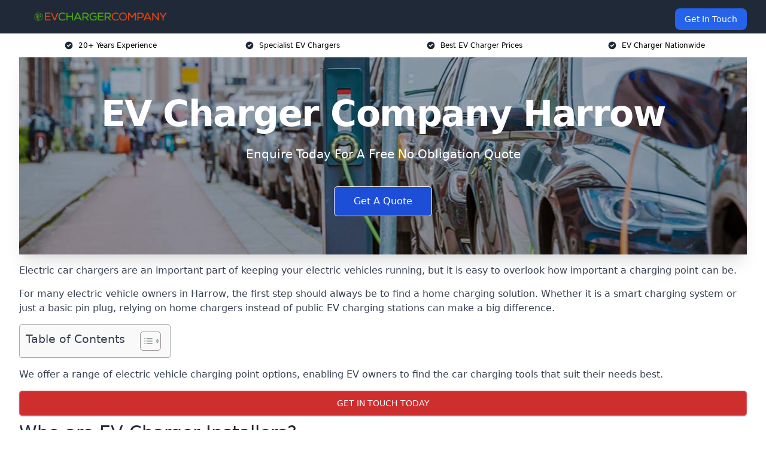

--- FILE ---
content_type: text/html; charset=UTF-8
request_url: https://ev-charger-company.co.uk/near-me/greater-london-harrow/
body_size: 20909
content:
<!doctype html>
<html lang="en-GB" >
<head>
    <title>EV Charger Company Harrow</title>
<meta name="viewport" content="width=device-width, initial-scale=1.0"> 
<meta name='robots' content='index, follow, max-snippet, max-video-preview, max-image-preview:large' />
<link rel="alternate" title="oEmbed (JSON)" type="application/json+oembed" href="https://ev-charger-company.co.uk/wp-json/oembed/1.0/embed?url=https%3A%2F%2Fev-charger-company.co.uk%2Fnear-me%2Fservice-in-location%2F" />
<link rel="alternate" title="oEmbed (XML)" type="text/xml+oembed" href="https://ev-charger-company.co.uk/wp-json/oembed/1.0/embed?url=https%3A%2F%2Fev-charger-company.co.uk%2Fnear-me%2Fservice-in-location%2F&#038;format=xml" />
<style id='wp-img-auto-sizes-contain-inline-css' type='text/css'>
img:is([sizes=auto i],[sizes^="auto," i]){contain-intrinsic-size:3000px 1500px}
/*# sourceURL=wp-img-auto-sizes-contain-inline-css */
</style>
<style id='wp-emoji-styles-inline-css' type='text/css'>

	img.wp-smiley, img.emoji {
		display: inline !important;
		border: none !important;
		box-shadow: none !important;
		height: 1em !important;
		width: 1em !important;
		margin: 0 0.07em !important;
		vertical-align: -0.1em !important;
		background: none !important;
		padding: 0 !important;
	}
/*# sourceURL=wp-emoji-styles-inline-css */
</style>
<style id='wp-block-library-inline-css' type='text/css'>
:root{--wp-block-synced-color:#7a00df;--wp-block-synced-color--rgb:122,0,223;--wp-bound-block-color:var(--wp-block-synced-color);--wp-editor-canvas-background:#ddd;--wp-admin-theme-color:#007cba;--wp-admin-theme-color--rgb:0,124,186;--wp-admin-theme-color-darker-10:#006ba1;--wp-admin-theme-color-darker-10--rgb:0,107,160.5;--wp-admin-theme-color-darker-20:#005a87;--wp-admin-theme-color-darker-20--rgb:0,90,135;--wp-admin-border-width-focus:2px}@media (min-resolution:192dpi){:root{--wp-admin-border-width-focus:1.5px}}.wp-element-button{cursor:pointer}:root .has-very-light-gray-background-color{background-color:#eee}:root .has-very-dark-gray-background-color{background-color:#313131}:root .has-very-light-gray-color{color:#eee}:root .has-very-dark-gray-color{color:#313131}:root .has-vivid-green-cyan-to-vivid-cyan-blue-gradient-background{background:linear-gradient(135deg,#00d084,#0693e3)}:root .has-purple-crush-gradient-background{background:linear-gradient(135deg,#34e2e4,#4721fb 50%,#ab1dfe)}:root .has-hazy-dawn-gradient-background{background:linear-gradient(135deg,#faaca8,#dad0ec)}:root .has-subdued-olive-gradient-background{background:linear-gradient(135deg,#fafae1,#67a671)}:root .has-atomic-cream-gradient-background{background:linear-gradient(135deg,#fdd79a,#004a59)}:root .has-nightshade-gradient-background{background:linear-gradient(135deg,#330968,#31cdcf)}:root .has-midnight-gradient-background{background:linear-gradient(135deg,#020381,#2874fc)}:root{--wp--preset--font-size--normal:16px;--wp--preset--font-size--huge:42px}.has-regular-font-size{font-size:1em}.has-larger-font-size{font-size:2.625em}.has-normal-font-size{font-size:var(--wp--preset--font-size--normal)}.has-huge-font-size{font-size:var(--wp--preset--font-size--huge)}.has-text-align-center{text-align:center}.has-text-align-left{text-align:left}.has-text-align-right{text-align:right}.has-fit-text{white-space:nowrap!important}#end-resizable-editor-section{display:none}.aligncenter{clear:both}.items-justified-left{justify-content:flex-start}.items-justified-center{justify-content:center}.items-justified-right{justify-content:flex-end}.items-justified-space-between{justify-content:space-between}.screen-reader-text{border:0;clip-path:inset(50%);height:1px;margin:-1px;overflow:hidden;padding:0;position:absolute;width:1px;word-wrap:normal!important}.screen-reader-text:focus{background-color:#ddd;clip-path:none;color:#444;display:block;font-size:1em;height:auto;left:5px;line-height:normal;padding:15px 23px 14px;text-decoration:none;top:5px;width:auto;z-index:100000}html :where(.has-border-color){border-style:solid}html :where([style*=border-top-color]){border-top-style:solid}html :where([style*=border-right-color]){border-right-style:solid}html :where([style*=border-bottom-color]){border-bottom-style:solid}html :where([style*=border-left-color]){border-left-style:solid}html :where([style*=border-width]){border-style:solid}html :where([style*=border-top-width]){border-top-style:solid}html :where([style*=border-right-width]){border-right-style:solid}html :where([style*=border-bottom-width]){border-bottom-style:solid}html :where([style*=border-left-width]){border-left-style:solid}html :where(img[class*=wp-image-]){height:auto;max-width:100%}:where(figure){margin:0 0 1em}html :where(.is-position-sticky){--wp-admin--admin-bar--position-offset:var(--wp-admin--admin-bar--height,0px)}@media screen and (max-width:600px){html :where(.is-position-sticky){--wp-admin--admin-bar--position-offset:0px}}

/*# sourceURL=wp-block-library-inline-css */
</style><style id='global-styles-inline-css' type='text/css'>
:root{--wp--preset--aspect-ratio--square: 1;--wp--preset--aspect-ratio--4-3: 4/3;--wp--preset--aspect-ratio--3-4: 3/4;--wp--preset--aspect-ratio--3-2: 3/2;--wp--preset--aspect-ratio--2-3: 2/3;--wp--preset--aspect-ratio--16-9: 16/9;--wp--preset--aspect-ratio--9-16: 9/16;--wp--preset--color--black: #000000;--wp--preset--color--cyan-bluish-gray: #abb8c3;--wp--preset--color--white: #ffffff;--wp--preset--color--pale-pink: #f78da7;--wp--preset--color--vivid-red: #cf2e2e;--wp--preset--color--luminous-vivid-orange: #ff6900;--wp--preset--color--luminous-vivid-amber: #fcb900;--wp--preset--color--light-green-cyan: #7bdcb5;--wp--preset--color--vivid-green-cyan: #00d084;--wp--preset--color--pale-cyan-blue: #8ed1fc;--wp--preset--color--vivid-cyan-blue: #0693e3;--wp--preset--color--vivid-purple: #9b51e0;--wp--preset--gradient--vivid-cyan-blue-to-vivid-purple: linear-gradient(135deg,rgb(6,147,227) 0%,rgb(155,81,224) 100%);--wp--preset--gradient--light-green-cyan-to-vivid-green-cyan: linear-gradient(135deg,rgb(122,220,180) 0%,rgb(0,208,130) 100%);--wp--preset--gradient--luminous-vivid-amber-to-luminous-vivid-orange: linear-gradient(135deg,rgb(252,185,0) 0%,rgb(255,105,0) 100%);--wp--preset--gradient--luminous-vivid-orange-to-vivid-red: linear-gradient(135deg,rgb(255,105,0) 0%,rgb(207,46,46) 100%);--wp--preset--gradient--very-light-gray-to-cyan-bluish-gray: linear-gradient(135deg,rgb(238,238,238) 0%,rgb(169,184,195) 100%);--wp--preset--gradient--cool-to-warm-spectrum: linear-gradient(135deg,rgb(74,234,220) 0%,rgb(151,120,209) 20%,rgb(207,42,186) 40%,rgb(238,44,130) 60%,rgb(251,105,98) 80%,rgb(254,248,76) 100%);--wp--preset--gradient--blush-light-purple: linear-gradient(135deg,rgb(255,206,236) 0%,rgb(152,150,240) 100%);--wp--preset--gradient--blush-bordeaux: linear-gradient(135deg,rgb(254,205,165) 0%,rgb(254,45,45) 50%,rgb(107,0,62) 100%);--wp--preset--gradient--luminous-dusk: linear-gradient(135deg,rgb(255,203,112) 0%,rgb(199,81,192) 50%,rgb(65,88,208) 100%);--wp--preset--gradient--pale-ocean: linear-gradient(135deg,rgb(255,245,203) 0%,rgb(182,227,212) 50%,rgb(51,167,181) 100%);--wp--preset--gradient--electric-grass: linear-gradient(135deg,rgb(202,248,128) 0%,rgb(113,206,126) 100%);--wp--preset--gradient--midnight: linear-gradient(135deg,rgb(2,3,129) 0%,rgb(40,116,252) 100%);--wp--preset--font-size--small: 13px;--wp--preset--font-size--medium: 20px;--wp--preset--font-size--large: 36px;--wp--preset--font-size--x-large: 42px;--wp--preset--spacing--20: 0.44rem;--wp--preset--spacing--30: 0.67rem;--wp--preset--spacing--40: 1rem;--wp--preset--spacing--50: 1.5rem;--wp--preset--spacing--60: 2.25rem;--wp--preset--spacing--70: 3.38rem;--wp--preset--spacing--80: 5.06rem;--wp--preset--shadow--natural: 6px 6px 9px rgba(0, 0, 0, 0.2);--wp--preset--shadow--deep: 12px 12px 50px rgba(0, 0, 0, 0.4);--wp--preset--shadow--sharp: 6px 6px 0px rgba(0, 0, 0, 0.2);--wp--preset--shadow--outlined: 6px 6px 0px -3px rgb(255, 255, 255), 6px 6px rgb(0, 0, 0);--wp--preset--shadow--crisp: 6px 6px 0px rgb(0, 0, 0);}:where(.is-layout-flex){gap: 0.5em;}:where(.is-layout-grid){gap: 0.5em;}body .is-layout-flex{display: flex;}.is-layout-flex{flex-wrap: wrap;align-items: center;}.is-layout-flex > :is(*, div){margin: 0;}body .is-layout-grid{display: grid;}.is-layout-grid > :is(*, div){margin: 0;}:where(.wp-block-columns.is-layout-flex){gap: 2em;}:where(.wp-block-columns.is-layout-grid){gap: 2em;}:where(.wp-block-post-template.is-layout-flex){gap: 1.25em;}:where(.wp-block-post-template.is-layout-grid){gap: 1.25em;}.has-black-color{color: var(--wp--preset--color--black) !important;}.has-cyan-bluish-gray-color{color: var(--wp--preset--color--cyan-bluish-gray) !important;}.has-white-color{color: var(--wp--preset--color--white) !important;}.has-pale-pink-color{color: var(--wp--preset--color--pale-pink) !important;}.has-vivid-red-color{color: var(--wp--preset--color--vivid-red) !important;}.has-luminous-vivid-orange-color{color: var(--wp--preset--color--luminous-vivid-orange) !important;}.has-luminous-vivid-amber-color{color: var(--wp--preset--color--luminous-vivid-amber) !important;}.has-light-green-cyan-color{color: var(--wp--preset--color--light-green-cyan) !important;}.has-vivid-green-cyan-color{color: var(--wp--preset--color--vivid-green-cyan) !important;}.has-pale-cyan-blue-color{color: var(--wp--preset--color--pale-cyan-blue) !important;}.has-vivid-cyan-blue-color{color: var(--wp--preset--color--vivid-cyan-blue) !important;}.has-vivid-purple-color{color: var(--wp--preset--color--vivid-purple) !important;}.has-black-background-color{background-color: var(--wp--preset--color--black) !important;}.has-cyan-bluish-gray-background-color{background-color: var(--wp--preset--color--cyan-bluish-gray) !important;}.has-white-background-color{background-color: var(--wp--preset--color--white) !important;}.has-pale-pink-background-color{background-color: var(--wp--preset--color--pale-pink) !important;}.has-vivid-red-background-color{background-color: var(--wp--preset--color--vivid-red) !important;}.has-luminous-vivid-orange-background-color{background-color: var(--wp--preset--color--luminous-vivid-orange) !important;}.has-luminous-vivid-amber-background-color{background-color: var(--wp--preset--color--luminous-vivid-amber) !important;}.has-light-green-cyan-background-color{background-color: var(--wp--preset--color--light-green-cyan) !important;}.has-vivid-green-cyan-background-color{background-color: var(--wp--preset--color--vivid-green-cyan) !important;}.has-pale-cyan-blue-background-color{background-color: var(--wp--preset--color--pale-cyan-blue) !important;}.has-vivid-cyan-blue-background-color{background-color: var(--wp--preset--color--vivid-cyan-blue) !important;}.has-vivid-purple-background-color{background-color: var(--wp--preset--color--vivid-purple) !important;}.has-black-border-color{border-color: var(--wp--preset--color--black) !important;}.has-cyan-bluish-gray-border-color{border-color: var(--wp--preset--color--cyan-bluish-gray) !important;}.has-white-border-color{border-color: var(--wp--preset--color--white) !important;}.has-pale-pink-border-color{border-color: var(--wp--preset--color--pale-pink) !important;}.has-vivid-red-border-color{border-color: var(--wp--preset--color--vivid-red) !important;}.has-luminous-vivid-orange-border-color{border-color: var(--wp--preset--color--luminous-vivid-orange) !important;}.has-luminous-vivid-amber-border-color{border-color: var(--wp--preset--color--luminous-vivid-amber) !important;}.has-light-green-cyan-border-color{border-color: var(--wp--preset--color--light-green-cyan) !important;}.has-vivid-green-cyan-border-color{border-color: var(--wp--preset--color--vivid-green-cyan) !important;}.has-pale-cyan-blue-border-color{border-color: var(--wp--preset--color--pale-cyan-blue) !important;}.has-vivid-cyan-blue-border-color{border-color: var(--wp--preset--color--vivid-cyan-blue) !important;}.has-vivid-purple-border-color{border-color: var(--wp--preset--color--vivid-purple) !important;}.has-vivid-cyan-blue-to-vivid-purple-gradient-background{background: var(--wp--preset--gradient--vivid-cyan-blue-to-vivid-purple) !important;}.has-light-green-cyan-to-vivid-green-cyan-gradient-background{background: var(--wp--preset--gradient--light-green-cyan-to-vivid-green-cyan) !important;}.has-luminous-vivid-amber-to-luminous-vivid-orange-gradient-background{background: var(--wp--preset--gradient--luminous-vivid-amber-to-luminous-vivid-orange) !important;}.has-luminous-vivid-orange-to-vivid-red-gradient-background{background: var(--wp--preset--gradient--luminous-vivid-orange-to-vivid-red) !important;}.has-very-light-gray-to-cyan-bluish-gray-gradient-background{background: var(--wp--preset--gradient--very-light-gray-to-cyan-bluish-gray) !important;}.has-cool-to-warm-spectrum-gradient-background{background: var(--wp--preset--gradient--cool-to-warm-spectrum) !important;}.has-blush-light-purple-gradient-background{background: var(--wp--preset--gradient--blush-light-purple) !important;}.has-blush-bordeaux-gradient-background{background: var(--wp--preset--gradient--blush-bordeaux) !important;}.has-luminous-dusk-gradient-background{background: var(--wp--preset--gradient--luminous-dusk) !important;}.has-pale-ocean-gradient-background{background: var(--wp--preset--gradient--pale-ocean) !important;}.has-electric-grass-gradient-background{background: var(--wp--preset--gradient--electric-grass) !important;}.has-midnight-gradient-background{background: var(--wp--preset--gradient--midnight) !important;}.has-small-font-size{font-size: var(--wp--preset--font-size--small) !important;}.has-medium-font-size{font-size: var(--wp--preset--font-size--medium) !important;}.has-large-font-size{font-size: var(--wp--preset--font-size--large) !important;}.has-x-large-font-size{font-size: var(--wp--preset--font-size--x-large) !important;}
/*# sourceURL=global-styles-inline-css */
</style>

<style id='classic-theme-styles-inline-css' type='text/css'>
/*! This file is auto-generated */
.wp-block-button__link{color:#fff;background-color:#32373c;border-radius:9999px;box-shadow:none;text-decoration:none;padding:calc(.667em + 2px) calc(1.333em + 2px);font-size:1.125em}.wp-block-file__button{background:#32373c;color:#fff;text-decoration:none}
/*# sourceURL=/wp-includes/css/classic-themes.min.css */
</style>
<link rel='stylesheet' id='style-name-css' href='https://ev-charger-company.co.uk/wp-content/plugins/az-lists/az.css?ver=6.9' type='text/css' media='all' />
<link rel='stylesheet' id='ez-toc-css' href='https://ev-charger-company.co.uk/wp-content/plugins/easy-table-of-contents/assets/css/screen.min.css?ver=2.0.80' type='text/css' media='all' />
<style id='ez-toc-inline-css' type='text/css'>
div#ez-toc-container .ez-toc-title {font-size: 120%;}div#ez-toc-container .ez-toc-title {font-weight: 500;}div#ez-toc-container ul li , div#ez-toc-container ul li a {font-size: 95%;}div#ez-toc-container ul li , div#ez-toc-container ul li a {font-weight: 500;}div#ez-toc-container nav ul ul li {font-size: 90%;}.ez-toc-box-title {font-weight: bold; margin-bottom: 10px; text-align: center; text-transform: uppercase; letter-spacing: 1px; color: #666; padding-bottom: 5px;position:absolute;top:-4%;left:5%;background-color: inherit;transition: top 0.3s ease;}.ez-toc-box-title.toc-closed {top:-25%;}
.ez-toc-container-direction {direction: ltr;}.ez-toc-counter ul{counter-reset: item ;}.ez-toc-counter nav ul li a::before {content: counters(item, '.', decimal) '. ';display: inline-block;counter-increment: item;flex-grow: 0;flex-shrink: 0;margin-right: .2em; float: left; }.ez-toc-widget-direction {direction: ltr;}.ez-toc-widget-container ul{counter-reset: item ;}.ez-toc-widget-container nav ul li a::before {content: counters(item, '.', decimal) '. ';display: inline-block;counter-increment: item;flex-grow: 0;flex-shrink: 0;margin-right: .2em; float: left; }
/*# sourceURL=ez-toc-inline-css */
</style>
<link rel='stylesheet' id='tablepress-default-css' href='https://ev-charger-company.co.uk/wp-content/plugins/tablepress/css/build/default.css?ver=3.2.6' type='text/css' media='all' />
<script type="text/javascript" src="https://ev-charger-company.co.uk/wp-includes/js/jquery/jquery.min.js?ver=3.7.1" id="jquery-core-js"></script>
<script type="text/javascript" src="https://ev-charger-company.co.uk/wp-includes/js/jquery/jquery-migrate.min.js?ver=3.4.1" id="jquery-migrate-js"></script>
<link rel="https://api.w.org/" href="https://ev-charger-company.co.uk/wp-json/" /><link rel="EditURI" type="application/rsd+xml" title="RSD" href="https://ev-charger-company.co.uk/xmlrpc.php?rsd" />
<meta name="generator" content="WordPress 6.9" />
<link rel="canonical" href="https://ev-charger-company.co.uk/near-me/greater-london-harrow/" /><meta name="description" content="Leading EV charger company offering reliable EV charging solutions for electric drivers in Harrow HA1 3 including home and commercial setups." /><meta name="keywords" content="ev charger installation, ev chargers, electric vehicle charger installation, electric vehicle chargers, ev charging, ev charging company, electric car chargers" /><meta name="geo.placename" content="Harrow" /><meta name="geo.position" content="51.57077; -0.33948" /><meta name="geo.county" content="Greater London" /><meta name="geo.postcode" content="HA1 3" /><meta name="geo.region" content="London" /><meta name="geo.country" content="greater-london" /><meta property="business:contact_data:locality" content="Greater London" /><meta property="business:contact_data:zip" content="HA1 3" /><meta property="place:location:latitude" content="51.57077" /><meta property="place:location:longitude" content="-0.33948" /><meta property="business:contact_data:country_name" content="greater-london" /><meta property="og:url" content="https://ev-charger-company.co.uk/near-me/greater-london-harrow/" /><meta property="og:title" content="EV Charging Company – Electric Vehicle Charger Solutions in Harrow HA1 3" /><meta property="og:description" content="At EV Charger Company, we install specialist electric vehicle chargers in Harrow and surrounding areas such as Kenton, Northolt, Wembley, Wembley Park, Pinner." /><meta property="og:type" content="business.business" /><meta name="twitter:card" content="summary_large_image" /><meta name="twitter:site" content="EV Charger Company" /><meta name="twitter:creator" content="EV Charger Company" /><meta name="twitter:title" content="EV Charging Company – Electric Vehicle Charger Solutions in Harrow HA1 3" /><meta name="twitter:description" content="At EV Charger Company, we install specialist electric vehicle chargers in Harrow and surrounding areas such as Kenton, Northolt, Wembley, Wembley Park, Pinner." />
        <script type="application/ld+json"> [{"address":{"@type":"PostalAddress","addressLocality":"Harrow","addressRegion":"Greater London","postalCode":"HA1 3","addressCountry":"UK"},"@context":"http://schema.org","@type":"LocalBusiness","name":"EV Charger Company","image":"https://ev-charger-company.co.uk/wp-content/uploads/ev-charger-company-banner.jpg","priceRange":"£800 to £1,500","description":"EV Charger Company in Harrow is a leading firm specialising in the development and distribution of electric vehicle (EV) charging solutions. They focus on producing a range of chargers, including Level 1, Level 2, and DC fast chargers, catering to both residential and commercial markets. Key products include smart chargers that integrate seamlessly with mobile apps for real-time monitoring and control. The company emphasizes sustainability, utilizing eco-friendly materials and processes. Strategic partnerships with automotive manufacturers and energy companies enhance their market presence. They also provide installation, maintenance, and comprehensive customer support, ensuring a robust infrastructure for the growing EV market.","logo":"https://ev-charger-company.co.uk/wp-content/uploads/ev-charger-company.png","url":"https://ev-charger-company.co.uk/near-me/greater-london-Harrow/","Geo":{"@type":"GeoCoordinates","latitude":"51.57077","longitude":"-0.33948"},"alternateName":"EV Charger Company Harrow","areaServed":["Kenton","Northolt","Wembley","Wembley Park","Pinner","Greenford","Ealing","Kingsbury","Stanmore","Ruislip"],"currenciesAccepted":"GBP","openingHours":"Mon-Fri 9am-5pm","legalName":"EV Charger Company in Harrow","makesOffer":{"@type":"Offer","itemOffered":["Level 1 Charger","Level 2 Charger","Level 3 Charger","Tethered EV Chargers","Untethered EV Chargers"]},"additionalType":["https://en.wikipedia.org/wiki/Harrow","https://en.wikipedia.org/wiki/Charging_station"],"email":"info@ev-charger-company.co.uk","brand":{"@type":"Brand","name":"EV Charger Company"},"award":["Best EV Charger Company Greater London 2026","Top Rated EV Charger Installers Harrow"]}]</script> <link rel="icon" href="https://ev-charger-company.co.uk/wp-content/uploads/ev-charger-company-ICON-150x150.png" sizes="32x32" />
<link rel="icon" href="https://ev-charger-company.co.uk/wp-content/uploads/ev-charger-company-ICON-300x300.png" sizes="192x192" />
<link rel="apple-touch-icon" href="https://ev-charger-company.co.uk/wp-content/uploads/ev-charger-company-ICON-300x300.png" />
<meta name="msapplication-TileImage" content="https://ev-charger-company.co.uk/wp-content/uploads/ev-charger-company-ICON-300x300.png" />
<link href="https://unpkg.com/tailwindcss@^2/dist/tailwind.min.css" rel="stylesheet">
<script src="https://cdnjs.cloudflare.com/ajax/libs/alpinejs/2.7.3/alpine.js" id="alpine"></script>
<link href="/wp-content/themes/dash-theme/style.css" rel="stylesheet">
<script src="/wp-content/themes/dash-theme/script.js" id="custom-script"></script>
</head>


<div class="w-full text-white bg-gray-800 sticky top-0 z-10">
  <div x-data="{ open: false }" class="flex flex-col max-w-screen-xl px-4 mx-auto md:items-center md:justify-between md:flex-row md:px-6 lg:px-8">
    <div class="p-4 flex flex-row items-center justify-between">
      <a href="/" class="text-lg tracking-widest text-gray-900 uppercase rounded-lg focus:outline-none focus:shadow-outline"><img class="h-6 w-auto" height="217" width="24" src="https://ev-charger-company.co.uk/wp-content/uploads/ev-charger-company.png"></a>
      <button class="md:hidden rounded-lg focus:outline-none focus:shadow-outline" @click="open = !open">
        <svg fill="currentColor" viewBox="0 0 20 20" class="w-6 h-6">
          <path x-show="!open" fill-rule="evenodd" d="M3 5a1 1 0 011-1h12a1 1 0 110 2H4a1 1 0 01-1-1zM3 10a1 1 0 011-1h12a1 1 0 110 2H4a1 1 0 01-1-1zM9 15a1 1 0 011-1h6a1 1 0 110 2h-6a1 1 0 01-1-1z" clip-rule="evenodd"></path>
          <path x-show="open" fill-rule="evenodd" d="M4.293 4.293a1 1 0 011.414 0L10 8.586l4.293-4.293a1 1 0 111.414 1.414L11.414 10l4.293 4.293a1 1 0 01-1.414 1.414L10 11.414l-4.293 4.293a1 1 0 01-1.414-1.414L8.586 10 4.293 5.707a1 1 0 010-1.414z" clip-rule="evenodd" style="display: none;"></path>
        </svg>
      </button>
    </div>



  <nav :class="{'flex': open, 'hidden': !open}" class="flex-col flex-grow pb-4 md:pb-0 hidden md:flex md:justify-end md:flex-row">
              <a href="#contact" class="px-4 py-2 mt-2 bg-blue-600 text-white text-sm rounded-lg md:ml-4 hover:bg-blue-700" href="/contact-us/">Get In Touch</a>   
  </nav>





  </div>
</div>
  <div class="bg-white">
  <div class="max-w-7xl mx-auto py-3 px-2 sm:px-6 lg:px-8">
    <div class="grid grid-cols-2 lg:grid-cols-4 text-xs">
    	  <div class='col-span-1 flex justify-center'>
      <svg xmlns="http://www.w3.org/2000/svg" viewBox="0 0 20 20" fill="currentColor" class="mr-2 h-4 w-4 text-gray-800">
      <path fill-rule="evenodd" d="M10 18a8 8 0 100-16 8 8 0 000 16zm3.707-9.293a1 1 0 00-1.414-1.414L9 10.586 7.707 9.293a1 1 0 00-1.414 1.414l2 2a1 1 0 001.414 0l4-4z" clip-rule="evenodd"></path>
      </svg>
        <p>20+ Years Experience</p>
      </div>
		  <div class='col-span-1 flex justify-center'>
      <svg xmlns="http://www.w3.org/2000/svg" viewBox="0 0 20 20" fill="currentColor" class="mr-2 h-4 w-4 text-gray-800">
      <path fill-rule="evenodd" d="M10 18a8 8 0 100-16 8 8 0 000 16zm3.707-9.293a1 1 0 00-1.414-1.414L9 10.586 7.707 9.293a1 1 0 00-1.414 1.414l2 2a1 1 0 001.414 0l4-4z" clip-rule="evenodd"></path>
      </svg>
        <p>Specialist EV Chargers</p>
      </div>
		  <div class='col-span-1 justify-center hidden md:flex'>
      <svg xmlns="http://www.w3.org/2000/svg" viewBox="0 0 20 20" fill="currentColor" class="mr-2 h-4 w-4 text-gray-800">
      <path fill-rule="evenodd" d="M10 18a8 8 0 100-16 8 8 0 000 16zm3.707-9.293a1 1 0 00-1.414-1.414L9 10.586 7.707 9.293a1 1 0 00-1.414 1.414l2 2a1 1 0 001.414 0l4-4z" clip-rule="evenodd"></path>
      </svg>
        <p>Best EV Charger Prices</p>
      </div>
		  <div class='col-span-1 justify-center hidden md:flex'>
      <svg xmlns="http://www.w3.org/2000/svg" viewBox="0 0 20 20" fill="currentColor" class="mr-2 h-4 w-4 text-gray-800">
      <path fill-rule="evenodd" d="M10 18a8 8 0 100-16 8 8 0 000 16zm3.707-9.293a1 1 0 00-1.414-1.414L9 10.586 7.707 9.293a1 1 0 00-1.414 1.414l2 2a1 1 0 001.414 0l4-4z" clip-rule="evenodd"></path>
      </svg>
        <p>EV Charger Nationwide</p>
      </div>
		    </div>
  </div>
</div>



<!--hero Section-->
<div class="relative">
   <div class="max-w-7xl mx-auto sm:px-6 lg:px-8">
      <div class="relative shadow-xl sm:overflow-hidden">
         <div class="absolute inset-0">
			             <img class="h-full w-full object-cover" src="https://ev-charger-company.co.uk/wp-content/uploads/ev-charger-company-banner.jpg">
            <div class="absolute inset-0 bg-gray-400 mix-blend-multiply"></div>
         </div>
         <div class="relative px-4 py-16 sm:px-6 sm:py-24 lg:py-16 lg:px-8">
            <h1 class="text-center text-4xl font-extrabold tracking-tight sm:text-5xl lg:text-6xl">
               <span class="block text-white">EV Charger Company Harrow</span>
            </h1>
            <p class="mt-6 max-w-lg mx-auto text-center text-xl text-white sm:max-w-3xl">
               Enquire Today For A Free No Obligation Quote
            </p>
            <div class="mt-10 max-w-sm mx-auto sm:max-w-none sm:flex sm:justify-center">
                  <a href="#contact" class="border-white flex items-center justify-center px-4 py-3 border border-transparent text-base font-medium rounded-md shadow-sm text-white bg-blue-700 hover:bg-opacity-70 sm:px-8">
                  Get A Quote
                  </a>
            </div>
         </div>
      </div>
   </div>
</div>

<!--content -->
<div class="mbc max-w-7xl mx-auto px-8 mt-2 text-gray-700 mx-auto">
<p>Electric car chargers are an important part of keeping your electric vehicles running, but it is easy to overlook how important a charging point can be.</p>
<p>For many electric vehicle owners in Harrow, the first step should always be to find a home charging solution. Whether it is a smart charging system or just a basic pin plug, relying on home chargers instead of public EV charging stations can make a big difference.</p>
<div id="ez-toc-container" class="ez-toc-v2_0_80 counter-hierarchy ez-toc-counter ez-toc-grey ez-toc-container-direction">
<div class="ez-toc-title-container">
<p class="ez-toc-title" style="cursor:inherit">Table of Contents</p>
<span class="ez-toc-title-toggle"><a href="#" class="ez-toc-pull-right ez-toc-btn ez-toc-btn-xs ez-toc-btn-default ez-toc-toggle" aria-label="Toggle Table of Content"><span class="ez-toc-js-icon-con"><span class=""><span class="eztoc-hide" style="display:none;">Toggle</span><span class="ez-toc-icon-toggle-span"><svg style="fill: #999;color:#999" xmlns="http://www.w3.org/2000/svg" class="list-377408" width="20px" height="20px" viewBox="0 0 24 24" fill="none"><path d="M6 6H4v2h2V6zm14 0H8v2h12V6zM4 11h2v2H4v-2zm16 0H8v2h12v-2zM4 16h2v2H4v-2zm16 0H8v2h12v-2z" fill="currentColor"></path></svg><svg style="fill: #999;color:#999" class="arrow-unsorted-368013" xmlns="http://www.w3.org/2000/svg" width="10px" height="10px" viewBox="0 0 24 24" version="1.2" baseProfile="tiny"><path d="M18.2 9.3l-6.2-6.3-6.2 6.3c-.2.2-.3.4-.3.7s.1.5.3.7c.2.2.4.3.7.3h11c.3 0 .5-.1.7-.3.2-.2.3-.5.3-.7s-.1-.5-.3-.7zM5.8 14.7l6.2 6.3 6.2-6.3c.2-.2.3-.5.3-.7s-.1-.5-.3-.7c-.2-.2-.4-.3-.7-.3h-11c-.3 0-.5.1-.7.3-.2.2-.3.5-.3.7s.1.5.3.7z"/></svg></span></span></span></a></span></div>
<nav><ul class='ez-toc-list ez-toc-list-level-1 eztoc-toggle-hide-by-default' ><li class='ez-toc-page-1 ez-toc-heading-level-2'><a class="ez-toc-link ez-toc-heading-1" href="#Who_are_EV_Charger_Installers" >Who are EV Charger Installers?</a></li><li class='ez-toc-page-1 ez-toc-heading-level-2'><a class="ez-toc-link ez-toc-heading-2" href="#Why_Choose_Us_in_Harrow" >Why Choose Us in Harrow?</a><ul class='ez-toc-list-level-3' ><li class='ez-toc-heading-level-3'><a class="ez-toc-link ez-toc-heading-3" href="#15_Years_of_EV_Charger_Installation_Experience" >15 Years of EV Charger Installation Experience</a></li><li class='ez-toc-page-1 ez-toc-heading-level-3'><a class="ez-toc-link ez-toc-heading-4" href="#Professional_Installation_of_Electric_Car_Charging_Cables" >Professional Installation of Electric Car Charging Cables</a></li></ul></li><li class='ez-toc-page-1 ez-toc-heading-level-2'><a class="ez-toc-link ez-toc-heading-5" href="#Electric_Car_Chargers_in_Harrow" >Electric Car Chargers in Harrow</a></li><li class='ez-toc-page-1 ez-toc-heading-level-2'><a class="ez-toc-link ez-toc-heading-6" href="#What_is_an_EV_Charger" >What is an EV Charger?</a></li><li class='ez-toc-page-1 ez-toc-heading-level-2'><a class="ez-toc-link ez-toc-heading-7" href="#Types_of_EV_Chargers_We_Install" >Types of EV Chargers We Install</a><ul class='ez-toc-list-level-3' ><li class='ez-toc-heading-level-3'><a class="ez-toc-link ez-toc-heading-8" href="#Level_1_Charger" >Level 1 Charger</a></li><li class='ez-toc-page-1 ez-toc-heading-level-3'><a class="ez-toc-link ez-toc-heading-9" href="#Level_2_Charger" >Level 2 Charger</a></li><li class='ez-toc-page-1 ez-toc-heading-level-3'><a class="ez-toc-link ez-toc-heading-10" href="#Level_3_Charger" >Level 3 Charger</a></li><li class='ez-toc-page-1 ez-toc-heading-level-3'><a class="ez-toc-link ez-toc-heading-11" href="#Tethered_EV_Chargers" >Tethered EV Chargers</a></li><li class='ez-toc-page-1 ez-toc-heading-level-3'><a class="ez-toc-link ez-toc-heading-12" href="#Untethered_EV_Chargers" >Untethered EV Chargers</a></li></ul></li><li class='ez-toc-page-1 ez-toc-heading-level-2'><a class="ez-toc-link ez-toc-heading-13" href="#EV_Charger_Installation_Cost_in_Harrow" >EV Charger Installation Cost in Harrow</a><ul class='ez-toc-list-level-3' ><li class='ez-toc-heading-level-3'><a class="ez-toc-link ez-toc-heading-14" href="#How_much_does_EV_Charger_Installation_cost" >How much does EV Charger Installation cost?</a></li></ul></li><li class='ez-toc-page-1 ez-toc-heading-level-2'><a class="ez-toc-link ez-toc-heading-15" href="#Home_EV_Charging_Benefits" >Home EV Charging Benefits</a><ul class='ez-toc-list-level-3' ><li class='ez-toc-heading-level-3'><a class="ez-toc-link ez-toc-heading-16" href="#Convenient_Charging" >Convenient Charging</a></li><li class='ez-toc-page-1 ez-toc-heading-level-3'><a class="ez-toc-link ez-toc-heading-17" href="#Safer_Charging" >Safer Charging</a></li><li class='ez-toc-page-1 ez-toc-heading-level-3'><a class="ez-toc-link ez-toc-heading-18" href="#Lower_Costs" >Lower Costs</a></li><li class='ez-toc-page-1 ez-toc-heading-level-3'><a class="ez-toc-link ez-toc-heading-19" href="#Environmentally_Friendly_Charging" >Environmentally Friendly Charging</a></li><li class='ez-toc-page-1 ez-toc-heading-level-3'><a class="ez-toc-link ez-toc-heading-20" href="#Less_Hassle" >Less Hassle</a></li><li class='ez-toc-page-1 ez-toc-heading-level-3'><a class="ez-toc-link ez-toc-heading-21" href="#Simpler_Energy_Bills" >Simpler Energy Bills</a></li><li class='ez-toc-page-1 ez-toc-heading-level-3'><a class="ez-toc-link ez-toc-heading-22" href="#Rapid_Charging" >Rapid Charging</a></li><li class='ez-toc-page-1 ez-toc-heading-level-3'><a class="ez-toc-link ez-toc-heading-23" href="#Smart_Charging" >Smart Charging</a></li><li class='ez-toc-page-1 ez-toc-heading-level-3'><a class="ez-toc-link ez-toc-heading-24" href="#App_Controls" >App Controls</a></li><li class='ez-toc-page-1 ez-toc-heading-level-3'><a class="ez-toc-link ez-toc-heading-25" href="#Consistent_Power" >Consistent Power</a></li></ul></li><li class='ez-toc-page-1 ez-toc-heading-level-2'><a class="ez-toc-link ez-toc-heading-26" href="#Where_We_Install_EV_Chargers" >Where We Install EV Chargers</a><ul class='ez-toc-list-level-3' ><li class='ez-toc-heading-level-3'><a class="ez-toc-link ez-toc-heading-27" href="#Homes" >Homes</a></li><li class='ez-toc-page-1 ez-toc-heading-level-3'><a class="ez-toc-link ez-toc-heading-28" href="#Workplaces" >Workplaces</a></li><li class='ez-toc-page-1 ez-toc-heading-level-3'><a class="ez-toc-link ez-toc-heading-29" href="#Car_Parks" >Car Parks</a></li></ul></li><li class='ez-toc-page-1 ez-toc-heading-level-2'><a class="ez-toc-link ez-toc-heading-30" href="#Factors_to_Consider_When_Choosing_an_EV_Charger" >Factors to Consider When Choosing an EV Charger</a><ul class='ez-toc-list-level-3' ><li class='ez-toc-heading-level-3'><a class="ez-toc-link ez-toc-heading-31" href="#Prices" >Prices</a></li><li class='ez-toc-page-1 ez-toc-heading-level-3'><a class="ez-toc-link ez-toc-heading-32" href="#Complexity" >Complexity</a></li><li class='ez-toc-page-1 ez-toc-heading-level-3'><a class="ez-toc-link ez-toc-heading-33" href="#Compatibility" >Compatibility</a></li><li class='ez-toc-page-1 ez-toc-heading-level-3'><a class="ez-toc-link ez-toc-heading-34" href="#Size" >Size</a></li><li class='ez-toc-page-1 ez-toc-heading-level-3'><a class="ez-toc-link ez-toc-heading-35" href="#Power_Requirements" >Power Requirements</a></li><li class='ez-toc-page-1 ez-toc-heading-level-3'><a class="ez-toc-link ez-toc-heading-36" href="#PhaseLevel" >Phase/Level</a></li><li class='ez-toc-page-1 ez-toc-heading-level-3'><a class="ez-toc-link ez-toc-heading-37" href="#Cable_Reach" >Cable Reach</a></li></ul></li><li class='ez-toc-page-1 ez-toc-heading-level-2'><a class="ez-toc-link ez-toc-heading-38" href="#Frequently_Asked_Questions" >Frequently Asked Questions</a><ul class='ez-toc-list-level-3' ><li class='ez-toc-heading-level-3'><a class="ez-toc-link ez-toc-heading-39" href="#Can_a_normal_electrician_install_EV_charger" >Can a normal electrician install EV charger?</a></li><li class='ez-toc-page-1 ez-toc-heading-level-3'><a class="ez-toc-link ez-toc-heading-40" href="#Is_it_worth_installing_a_home_EV_charger" >Is it worth installing a home EV charger?</a></li><li class='ez-toc-page-1 ez-toc-heading-level-3'><a class="ez-toc-link ez-toc-heading-41" href="#How_much_does_it_cost_to_install_an_electric_car_charging_port" >How much does it cost to install an electric car charging port?</a></li><li class='ez-toc-page-1 ez-toc-heading-level-3'><a class="ez-toc-link ez-toc-heading-42" href="#How_much_does_it_cost_to_install_an_EV_charger_at_home_UK" >How much does it cost to install an EV charger at home UK?</a></li><li class='ez-toc-page-1 ez-toc-heading-level-3'><a class="ez-toc-link ez-toc-heading-43" href="#How_much_does_it_cost_to_install_an_EV_charger_at_home_UK_2026" >How much does it cost to install an EV charger at home UK 2026?</a></li><li class='ez-toc-page-1 ez-toc-heading-level-3'><a class="ez-toc-link ez-toc-heading-44" href="#How_much_does_it_cost_to_set_up_an_EV_charging_station_at_home" >How much does it cost to set up an EV charging station at home?</a></li><li class='ez-toc-page-1 ez-toc-heading-level-3'><a class="ez-toc-link ez-toc-heading-45" href="#Do_I_need_a_dedicated_circuit_for_an_electric_vehicle_charger" >Do I need a dedicated circuit for an electric vehicle charger?</a></li><li class='ez-toc-page-1 ez-toc-heading-level-3'><a class="ez-toc-link ez-toc-heading-46" href="#Can_you_plug_an_EV_into_a_wall_outlet" >Can you plug an EV into a wall outlet?</a></li><li class='ez-toc-page-1 ez-toc-heading-level-3'><a class="ez-toc-link ez-toc-heading-47" href="#Can_an_EV_charger_be_connected_to_the_meter_box" >Can an EV charger be connected to the meter box?</a></li></ul></li><li class='ez-toc-page-1 ez-toc-heading-level-2'><a class="ez-toc-link ez-toc-heading-48" href="#Get_In_Touch" >Get In Touch</a></li><li class='ez-toc-page-1 ez-toc-heading-level-2'><a class="ez-toc-link ez-toc-heading-49" href="#Summary" >Summary</a></li><li class='ez-toc-page-1 ez-toc-heading-level-2'><a class="ez-toc-link ez-toc-heading-50" href="#Find_More_Info" >Find More Info</a></li><li class='ez-toc-page-1 ez-toc-heading-level-2'><a class="ez-toc-link ez-toc-heading-51" href="#What_Others_Say_About_Our_Services" >What Others Say About Our Services</a></li></ul></nav></div>

<p>We offer a range of electric vehicle charging point options, enabling EV owners to find the car charging tools that suit their needs best.</p>
<div class="blk-cta"><a class="blk-cta__lnk red " href="#contact">Get In Touch Today</a></div>
<h2><span class="ez-toc-section" id="Who_are_EV_Charger_Installers"></span>Who are EV Charger Installers?<span class="ez-toc-section-end"></span></h2>
<p>As professional electric car charging installation experts in Harrow, we understand that electric car charging equipment is vital for keeping your vehicles running properly.</p>
<p>We provide a vast range of charging cables, charging unit options and other related tools for keeping your vehicle&#8217;s battery topped up at home rather than having to rely on a public charger.</p>
<p>If you own an electric car &#8211; or have family members that do &#8211; then charging can be one of the hidden costs that most people do not think about. Home-installed EV charger units are a great way to fully charge your electric vehicle for a fixed price and with no extra hassle.</p>
<h2><span class="ez-toc-section" id="Why_Choose_Us_in_Harrow"></span>Why Choose Us in Harrow?<span class="ez-toc-section-end"></span></h2>
<p>As electric car charging experts in Harrow, we understand how to provide the right electric car charging options for each client.</p>
<p>Our home charger options are incredibly varied, and we can handle installation at a rapid pace to let you power your vehicle reliably.</p>
<h3><span class="ez-toc-section" id="15_Years_of_EV_Charger_Installation_Experience"></span>15 Years of EV Charger Installation Experience<span class="ez-toc-section-end"></span></h3>
<p>We have over 15 years of experience in EV charger installation in Harrow and have helped thousands of clients get the charging units they need for their homes.</p>
<p>We have installed countless home-based EV charge point options and can carry out the installation of electric vehicle charge and power points with minimal delays.</p>
<h3><span class="ez-toc-section" id="Professional_Installation_of_Electric_Car_Charging_Cables"></span>Professional Installation of Electric Car Charging Cables<span class="ez-toc-section-end"></span></h3>
<p>Our expert installers can provide charge-point equipment quickly and easily, making sure that it all gets installed to a high standard of safety and reliability.</p>
<p>This includes a range of accessories, from full charging stations to additional cables that are compatible with multiple car types.</p>
<div class="blk-cta"><a class="blk-cta__lnk green " href="#contact">Receive Best Online Quotes Available</a></div>
<h2><span class="ez-toc-section" id="Electric_Car_Chargers_in_Harrow"></span>Electric Car Chargers in Harrow<span class="ez-toc-section-end"></span></h2>
<p>We can provide a range of electric car charging solution options in Harrow, working with both businesses and residential homeowners to provide the right installations for their needs.</p>
<p>Our services provide easy access to the fast installation of home charger systems with multiple finance options.</p>
<h2><span class="ez-toc-section" id="What_is_an_EV_Charger"></span>What is an EV Charger?<span class="ez-toc-section-end"></span></h2>
<p>An electric vehicle charger is simply any kind of charging solution for an electric vehicle, as the name implies.</p>
<p>This could be a full charge point installation, a smart charging system, or even a home charger with a cable specifically meant for one vehicle&#8217;s battery and charge ports.</p>
<p>Electric vehicles need energy to function, so it is very important to charge the batteries. While many businesses offer paid car charger points, the price of energy from charging your vehicle, there can be much higher than using energy from your home.</p>
<p>Our EV charging systems in Harrow are designed to let EV drivers keep their vehicles topped up with energy, offering easy and convenient access to EV charging without racking up high costs from a business.</p>
<h2><span class="ez-toc-section" id="Types_of_EV_Chargers_We_Install"></span>Types of EV Chargers We Install<span class="ez-toc-section-end"></span></h2>
<p>We can offer the installation of a huge range of charging options in Harrow. Some are meant to power particular vehicles, while others are compatible with multiple car types.</p>
<p>Each electric car is compatible with specific kinds of charger, and some have a more broad level of compatibility than others. We can help you identify the right range of charging point options for your particular car.</p>
<p>There are three levels of electric car charger to worry about, as well as two distinct types of charging points as a whole.</p>
<h3><span class="ez-toc-section" id="Level_1_Charger"></span>Level 1 Charger<span class="ez-toc-section-end"></span></h3>
<p>Level 1 charging is the slowest option available in Harrow, offering between 1-2 kW of power through a normal 120-volt AC outlet.</p>
<p>This uses the three-prong household plug normally associated with North America and is generally unused in Europe due to specific requirements on the minimum volt level of residential electricity.</p>
<h3><span class="ez-toc-section" id="Level_2_Charger"></span>Level 2 Charger<span class="ez-toc-section-end"></span></h3>
<p>Level 2 charging uses between 230-400 volts, providing up to 22 kW of power. These are often known as single-phase charging units &#8211; said single-phase chargers are mostly used in residential homes.</p>
<p>These often come with features other than just the charge plug, including things like RFID cards and load balancing.</p>
<p>This is the most common kind of EV charging installation on the market in Harrow, providing energy to a huge range of EV drivers.</p>
<p>It is also up to <em>nineteen t</em>imes faster than a level 1 charger and is used in commercial spaces as well as residential ones.</p>
<h3><span class="ez-toc-section" id="Level_3_Charger"></span>Level 3 Charger<span class="ez-toc-section-end"></span></h3>
<p>Level 3 charging converts AC to DC, providing an incredibly rapid charge rate. Unlike single-phase charging, these are sometimes referred to as three-phase charging.</p>
<p>These also tend to have an advantage in terms of features, making them very versatile and convenient installations. They are faster than single-phase options and can move more energy around quickly, but that power also comes with higher costs overall.</p>
<p>You can expect to see a level 3 installation near service stations or dealerships in Harrow &#8211; anywhere where people generally decide to park for only a short time and need convenient short-notice charging.</p>
<h3><span class="ez-toc-section" id="Tethered_EV_Chargers"></span>Tethered EV Chargers<span class="ez-toc-section-end"></span></h3>
<p>Tethered chargers use fixed cables that cannot be removed.</p>
<p>This has the advantage of requiring far less effort, minimising potential cable damage, and often coming with reduced prices.</p>
<p>However, this naturally also means that you are limited to the length of the cable. Electric cars will need to be within the cable length to be plugged in.</p>
<h3><span class="ez-toc-section" id="Untethered_EV_Chargers"></span>Untethered EV Chargers<span class="ez-toc-section-end"></span></h3>
<p>Untethered chargers for electric cars <em>don&#8217;t</em> come with a permanent cable, making it easier to swap in a new cable as needed.</p>
<p>This also makes them more convenient for travel since you can keep the cable separate or buy a new one at your destination if needed. A damaged cable can also sometimes be replaced.</p>
<p>However, this means that you are paying more than just one fixed price for the charge point, and you often have to clean the cable itself to avoid it being damaged in the long run.</p>
<div class="blk-cta"><a class="blk-cta__lnk blue " href="#contact">Contact Our Team For Best Rates in Harrow</a></div>
<h2><span class="ez-toc-section" id="EV_Charger_Installation_Cost_in_Harrow"></span>EV Charger Installation Cost in Harrow<span class="ez-toc-section-end"></span></h2>
<p>The costs of EV charger installation depends heavily on a range of factors, from the charger itself to the way it needs to charge your car.</p>
<p>We can help guide you through the costs of EV charger installation, providing Harrow customers with a breakdown of what is impacting their expected costs.</p>
<h3><span class="ez-toc-section" id="How_much_does_EV_Charger_Installation_cost"></span>How much does EV Charger Installation cost?<span class="ez-toc-section-end"></span></h3>
<p>Installing an EV charging point in Harrow can be costly. However, the exact price depends on what you install and the kind of features you choose to aim for.</p>
<p>There can be a range of factors to consider that impact the overall price, from the cable length to the rapid charging speed. It is important to set a budget before rushing into the installation.</p>
<h2><span class="ez-toc-section" id="Home_EV_Charging_Benefits"></span>Home EV Charging Benefits<span class="ez-toc-section-end"></span></h2>
<p>Having a home EV charging system &#8211; or even one in the workplace &#8211; can make a huge difference. Chargers are literally the thing that keeps your electric cars running, so having easy access to charging is important.</p>
<p>Installing a new charger for your car in your Harrow home can offer core benefits such as:</p>
<h3><span class="ez-toc-section" id="Convenient_Charging"></span>Convenient Charging<span class="ez-toc-section-end"></span></h3>
<p>A home EV charger can allow for much more convenient charging, with even the most basic pin-plug charger allowing you to top up your car whenever you want.</p>
<p>Having a charger available can make it a lot easier to fully charge your car ahead of longer journeys or busy days rather than having to wait at a public charge point.</p>
<h3><span class="ez-toc-section" id="Safer_Charging"></span>Safer Charging<span class="ez-toc-section-end"></span></h3>
<p>Keeping a charger in your home is also a lot safer. You are not leaving your car exposed anywhere, you are not out in public, and you are not using a shared charger that somebody may tamper with.</p>
<p>Not only that, but you can choose a plug that is fully compatible with your car, ensuring that you are not using a plug that might not work as intended.</p>
<h3><span class="ez-toc-section" id="Lower_Costs"></span>Lower Costs<span class="ez-toc-section-end"></span></h3>
<p>The price of charging at a public charge point in Harrow can be <em>much</em> higher than using your own home charge point.</p>
<p>A home EV charge point offers a way to charge with more consistent prices, using your own energy provider to power your car.</p>
<h3><span class="ez-toc-section" id="Environmentally_Friendly_Charging"></span>Environmentally Friendly Charging<span class="ez-toc-section-end"></span></h3>
<p>Using your own home energy allows you to use solar power or other eco-friendly power types if you have them available.</p>
<p>This means that you can charge your car with renewable energy &#8211; without switching to an expensive eco-friendly charging company or having to hunt down a charge point that uses solar/wind/geothermal power.</p>
<h3><span class="ez-toc-section" id="Less_Hassle"></span>Less Hassle<span class="ez-toc-section-end"></span></h3>
<p>Using a home charger is a lot simpler than other options. A good installation means that you can quickly switch to charging your car without any real effort involved.</p>
<p>Once installed, these Harrow charge points are effectively yours until you decide to get rid of (or replace) them, which means that you can fully charge your car as often as you need to.</p>
<h3><span class="ez-toc-section" id="Simpler_Energy_Bills"></span>Simpler Energy Bills<span class="ez-toc-section-end"></span></h3>
<p>Charge points and cables draw from your home&#8217;s normal energy supply, so the costs go to your energy bills as normal.</p>
<p>This avoids any awkward legal issues or specific terminology problems, allowing you to pay for car charging using your normal energy bills.</p>
<h3><span class="ez-toc-section" id="Rapid_Charging"></span>Rapid Charging<span class="ez-toc-section-end"></span></h3>
<p>Most well-installed charge points can be surprisingly fast when it comes to charging, allowing you to get your car topped up very quickly.</p>
<h3><span class="ez-toc-section" id="Smart_Charging"></span>Smart Charging<span class="ez-toc-section-end"></span></h3>
<p>Smart charging points can make a great addition to your home in Harrow, using smart systems to charge the car when electricity demand is at its lowest.</p>
<p>Smart systems can not only save you money but can use smart technology to manage your charging in an intelligent way.</p>
<h3><span class="ez-toc-section" id="App_Controls"></span>App Controls<span class="ez-toc-section-end"></span></h3>
<p>A lot of smart charging options use app systems for added smart control. This includes versatile apps like Intelligent Octopus &#8211; multiple charger units are compatible with Intelligent Octopus software.</p>
<p>This allows you to manage your smart charger over Wi-Fi through the app, even if you are using the app from a completely different room.</p>
<h3><span class="ez-toc-section" id="Consistent_Power"></span>Consistent Power<span class="ez-toc-section-end"></span></h3>
<p>A properly-installed charger can provide reliable charging for a manageable amount of money in Harrow.</p>
<p>Not only that, but the charging is usually consistent unless you&#8217;re using smart charger units to limit charging speed at specific times.</p>
<div class="blk-cta"><a class="blk-cta__lnk red " href="#contact">Receive Top Online Quotes Here</a></div>
<h2><span class="ez-toc-section" id="Where_We_Install_EV_Chargers"></span>Where We Install EV Chargers<span class="ez-toc-section-end"></span></h2>
<h3><span class="ez-toc-section" id="Homes"></span>Homes<span class="ez-toc-section-end"></span></h3>
<p>We can install a range of regular and smart charging units in any residential home in Harrow, with a professional installer ensuring that the charger works as intended and is safe for daily use.</p>
<h3><span class="ez-toc-section" id="Workplaces"></span>Workplaces<span class="ez-toc-section-end"></span></h3>
<p>Whether it&#8217;s an office building or a supermarket in Harrow, we can provide regular and smart charging options for customers and employees alike, as well as security measures to keep them protected as needed.</p>
<h3><span class="ez-toc-section" id="Car_Parks"></span>Car Parks<span class="ez-toc-section-end"></span></h3>
<p>As long as there is a place to store energy nearby, our charging units can be ideal for car parks in Harrow that see a lot of electric vehicle traffic.</p>
<h2><span class="ez-toc-section" id="Factors_to_Consider_When_Choosing_an_EV_Charger"></span>Factors to Consider When Choosing an EV Charger<span class="ez-toc-section-end"></span></h2>
<p>Choosing the right charger is important. It helps to consider details like:</p>
<h3><span class="ez-toc-section" id="Prices"></span>Prices<span class="ez-toc-section-end"></span></h3>
<p>The price of the charger itself, as well as any additional costs or fees.</p>
<h3><span class="ez-toc-section" id="Complexity"></span>Complexity<span class="ez-toc-section-end"></span></h3>
<p>How difficult the charger might be to use.</p>
<h3><span class="ez-toc-section" id="Compatibility"></span>Compatibility<span class="ez-toc-section-end"></span></h3>
<p>Which vehicles the charger can actually charge (without modifications).</p>
<h3><span class="ez-toc-section" id="Size"></span>Size<span class="ez-toc-section-end"></span></h3>
<p>The size of the charger and where it can be placed in the house.</p>
<h3><span class="ez-toc-section" id="Power_Requirements"></span>Power Requirements<span class="ez-toc-section-end"></span></h3>
<p>The amount of power the charger takes from your home&#8217;s supply to function properly.</p>
<h3><span class="ez-toc-section" id="PhaseLevel"></span>Phase/Level<span class="ez-toc-section-end"></span></h3>
<p>The level or phase of the charger unit itself.</p>
<h3><span class="ez-toc-section" id="Cable_Reach"></span>Cable Reach<span class="ez-toc-section-end"></span></h3>
<p>How far the charging cable can reach from the unit (and whether it can be replaced or not).</p>
<h2><span class="ez-toc-section" id="Frequently_Asked_Questions"></span>Frequently Asked Questions<span class="ez-toc-section-end"></span></h2>
<h3><span class="ez-toc-section" id="Can_a_normal_electrician_install_EV_charger"></span>Can a normal electrician install EV charger?<span class="ez-toc-section-end"></span></h3>
<p>Only qualified electricians can install charging points due to their complexity.</p>
<h3><span class="ez-toc-section" id="Is_it_worth_installing_a_home_EV_charger"></span>Is it worth installing a home EV charger?<span class="ez-toc-section-end"></span></h3>
<p>A home charger is invaluable if you or your family have at least one EV vehicle. The ability to charge at home makes a significant difference to how you use the car.</p>
<h3><span class="ez-toc-section" id="How_much_does_it_cost_to_install_an_electric_car_charging_port"></span>How much does it cost to install an electric car charging port?<span class="ez-toc-section-end"></span></h3>
<p>Costs can range anywhere from £400 to £1,000 and beyond, depending on the model and design chosen.</p>
<h3><span class="ez-toc-section" id="How_much_does_it_cost_to_install_an_EV_charger_at_home_UK"></span>How much does it cost to install an EV charger at home UK?<span class="ez-toc-section-end"></span></h3>
<p>The cost of installing a charger at home in Harrow is roughly the same as installing one anywhere else, with no major reasons for that to change.</p>
<h3><span class="ez-toc-section" id="How_much_does_it_cost_to_install_an_EV_charger_at_home_UK_2026"></span>How much does it cost to install an EV charger at home UK 2026?<span class="ez-toc-section-end"></span></h3>
<p>As of 2026, charger units are becoming more and more important, with cheaper options and installation services becoming available all across the UK.</p>
<h3><span class="ez-toc-section" id="How_much_does_it_cost_to_set_up_an_EV_charging_station_at_home"></span>How much does it cost to set up an EV charging station at home?<span class="ez-toc-section-end"></span></h3>
<p>Installing and setting up the EV station at home can cost a varying amount &#8211; our experts can give you a breakdown of the costs you should expect.</p>
<h3><span class="ez-toc-section" id="Do_I_need_a_dedicated_circuit_for_an_electric_vehicle_charger"></span>Do I need a dedicated circuit for an electric vehicle charger?<span class="ez-toc-section-end"></span></h3>
<p>A charger requires a dedicated circuit, which can mean upgrading your consumer unit if you have no extra capacity.</p>
<h3><span class="ez-toc-section" id="Can_you_plug_an_EV_into_a_wall_outlet"></span>Can you plug an EV into a wall outlet?<span class="ez-toc-section-end"></span></h3>
<p>It <em>can</em> be possible to charge a car on a domestic socket. However, this varies wildly and usually means far slower charging.</p>
<h3><span class="ez-toc-section" id="Can_an_EV_charger_be_connected_to_the_meter_box"></span>Can an EV charger be connected to the meter box?<span class="ez-toc-section-end"></span></h3>
<p>Each installation of a charger generally requires an isolator, so this kind of connection is not usually possible without extra steps.</p>
<h2><span class="ez-toc-section" id="Get_In_Touch"></span>Get In Touch<span class="ez-toc-section-end"></span></h2>
<p>If you want to know more about what we can offer in Harrow, don&#8217;t hesitate to get in touch with our experts. We offer a huge range of different choices when it comes to charging units, and any one of them could suit your needs.</p>
<p>Contact us if you want to know more about what we&#8217;re able to provide and how we can assist with your car charger installation.</p>
<h2><span class="ez-toc-section" id="Summary"></span>Summary<span class="ez-toc-section-end"></span></h2>
<p>We can provide a vast variety of charging options to clients in Harrow. Whether you&#8217;re new to electric vehicles or a veteran EV driver, we can supply the right charging options for each customer we take on.</p>
<h2><span class="ez-toc-section" id="Find_More_Info"></span>Find More Info<span class="ez-toc-section-end"></span></h2>
<p>Make sure you contact us today for a number of great ev chargers in London.</p>
<p>Here are some towns we cover near Harrow.</p>
<a href="https://ev-charger-company.co.uk/near-me/greater-london-kenton/">Kenton</a>, <a href="https://ev-charger-company.co.uk/near-me/greater-london-northolt/">Northolt</a>, <a href="https://ev-charger-company.co.uk/near-me/greater-london-wembley/">Wembley</a>, <a href="https://ev-charger-company.co.uk/near-me/greater-london-wembley-park/">Wembley Park</a>, <a href="https://ev-charger-company.co.uk/near-me/greater-london-pinner/">Pinner</a>
<div class="blk-cta"><a class="blk-cta__lnk red " href="#contact">Receive Top Online Quotes Here</a></div>
<div class="p-quotes-section has-wrap text-center"><h2 class="p-quotes-title u-txt-c"><span class="ez-toc-section" id="What_Others_Say_About_Our_Services"></span>What Others Say About Our Services<span class="ez-toc-section-end"></span></h2> <div class="p-quotes"><div class="p-quotes__item"><div class="bg-gray-800 rounded-md text-white p-4 p-crd u-bg-lig u-p-x6 u-br-rd"><div class="p-quotes-rating"><svg xmlns="http://www.w3.org/2000/svg" enable-background="new 0 0 24 24" height="24" viewBox="0 0 24 24" width="24"><g><path d="M0,0h24v24H0V0z" fill="none"/><path d="M0,0h24v24H0V0z" fill="none"/></g><g><g><polygon opacity=".3" points="12,15.4 8.24,17.67 9.24,13.39 5.92,10.51 10.3,10.13 12,6.1 13.71,10.14 18.09,10.52 14.77,13.4 15.77,17.68"/><path d="M22,9.24l-7.19-0.62L12,2L9.19,8.63L2,9.24l5.46,4.73L5.82,21L12,17.27L18.18,21l-1.63-7.03L22,9.24z M12,15.4l-3.76,2.27 l1-4.28l-3.32-2.88l4.38-0.38L12,6.1l1.71,4.04l4.38,0.38l-3.32,2.88l1,4.28L12,15.4z"/></g></g></svg><svg xmlns="http://www.w3.org/2000/svg" enable-background="new 0 0 24 24" height="24" viewBox="0 0 24 24" width="24"><g><path d="M0,0h24v24H0V0z" fill="none"/><path d="M0,0h24v24H0V0z" fill="none"/></g><g><g><polygon opacity=".3" points="12,15.4 8.24,17.67 9.24,13.39 5.92,10.51 10.3,10.13 12,6.1 13.71,10.14 18.09,10.52 14.77,13.4 15.77,17.68"/><path d="M22,9.24l-7.19-0.62L12,2L9.19,8.63L2,9.24l5.46,4.73L5.82,21L12,17.27L18.18,21l-1.63-7.03L22,9.24z M12,15.4l-3.76,2.27 l1-4.28l-3.32-2.88l4.38-0.38L12,6.1l1.71,4.04l4.38,0.38l-3.32,2.88l1,4.28L12,15.4z"/></g></g></svg><svg xmlns="http://www.w3.org/2000/svg" enable-background="new 0 0 24 24" height="24" viewBox="0 0 24 24" width="24"><g><path d="M0,0h24v24H0V0z" fill="none"/><path d="M0,0h24v24H0V0z" fill="none"/></g><g><g><polygon opacity=".3" points="12,15.4 8.24,17.67 9.24,13.39 5.92,10.51 10.3,10.13 12,6.1 13.71,10.14 18.09,10.52 14.77,13.4 15.77,17.68"/><path d="M22,9.24l-7.19-0.62L12,2L9.19,8.63L2,9.24l5.46,4.73L5.82,21L12,17.27L18.18,21l-1.63-7.03L22,9.24z M12,15.4l-3.76,2.27 l1-4.28l-3.32-2.88l4.38-0.38L12,6.1l1.71,4.04l4.38,0.38l-3.32,2.88l1,4.28L12,15.4z"/></g></g></svg><svg xmlns="http://www.w3.org/2000/svg" enable-background="new 0 0 24 24" height="24" viewBox="0 0 24 24" width="24"><g><path d="M0,0h24v24H0V0z" fill="none"/><path d="M0,0h24v24H0V0z" fill="none"/></g><g><g><polygon opacity=".3" points="12,15.4 8.24,17.67 9.24,13.39 5.92,10.51 10.3,10.13 12,6.1 13.71,10.14 18.09,10.52 14.77,13.4 15.77,17.68"/><path d="M22,9.24l-7.19-0.62L12,2L9.19,8.63L2,9.24l5.46,4.73L5.82,21L12,17.27L18.18,21l-1.63-7.03L22,9.24z M12,15.4l-3.76,2.27 l1-4.28l-3.32-2.88l4.38-0.38L12,6.1l1.71,4.04l4.38,0.38l-3.32,2.88l1,4.28L12,15.4z"/></g></g></svg><svg xmlns="http://www.w3.org/2000/svg" enable-background="new 0 0 24 24" height="24" viewBox="0 0 24 24" width="24"><g><path d="M0,0h24v24H0V0z" fill="none"/><path d="M0,0h24v24H0V0z" fill="none"/></g><g><g><polygon opacity=".3" points="12,15.4 8.24,17.67 9.24,13.39 5.92,10.51 10.3,10.13 12,6.1 13.71,10.14 18.09,10.52 14.77,13.4 15.77,17.68"/><path d="M22,9.24l-7.19-0.62L12,2L9.19,8.63L2,9.24l5.46,4.73L5.82,21L12,17.27L18.18,21l-1.63-7.03L22,9.24z M12,15.4l-3.76,2.27 l1-4.28l-3.32-2.88l4.38-0.38L12,6.1l1.71,4.04l4.38,0.38l-3.32,2.88l1,4.28L12,15.4z"/></g></g></svg></div> <p>We absolutely love the service provided. Their approach is really friendly but professional. We went out to five different companies and found EV Charger Company to be value for money and their service was by far the best. Thank you for your really awesome work, we will definitely be returning!</p>
<span class="p-quotes-info"><strong>Joshua Hunter</strong><br/>Greater London</span></div></div><div class="p-quotes__item"><div class="bg-gray-800 rounded-md text-white p-4 p-crd u-bg-lig u-p-x6 u-br-rd"><div class="p-quotes-rating"><svg xmlns="http://www.w3.org/2000/svg" enable-background="new 0 0 24 24" height="24" viewBox="0 0 24 24" width="24"><g><path d="M0,0h24v24H0V0z" fill="none"/><path d="M0,0h24v24H0V0z" fill="none"/></g><g><g><polygon opacity=".3" points="12,15.4 8.24,17.67 9.24,13.39 5.92,10.51 10.3,10.13 12,6.1 13.71,10.14 18.09,10.52 14.77,13.4 15.77,17.68"/><path d="M22,9.24l-7.19-0.62L12,2L9.19,8.63L2,9.24l5.46,4.73L5.82,21L12,17.27L18.18,21l-1.63-7.03L22,9.24z M12,15.4l-3.76,2.27 l1-4.28l-3.32-2.88l4.38-0.38L12,6.1l1.71,4.04l4.38,0.38l-3.32,2.88l1,4.28L12,15.4z"/></g></g></svg><svg xmlns="http://www.w3.org/2000/svg" enable-background="new 0 0 24 24" height="24" viewBox="0 0 24 24" width="24"><g><path d="M0,0h24v24H0V0z" fill="none"/><path d="M0,0h24v24H0V0z" fill="none"/></g><g><g><polygon opacity=".3" points="12,15.4 8.24,17.67 9.24,13.39 5.92,10.51 10.3,10.13 12,6.1 13.71,10.14 18.09,10.52 14.77,13.4 15.77,17.68"/><path d="M22,9.24l-7.19-0.62L12,2L9.19,8.63L2,9.24l5.46,4.73L5.82,21L12,17.27L18.18,21l-1.63-7.03L22,9.24z M12,15.4l-3.76,2.27 l1-4.28l-3.32-2.88l4.38-0.38L12,6.1l1.71,4.04l4.38,0.38l-3.32,2.88l1,4.28L12,15.4z"/></g></g></svg><svg xmlns="http://www.w3.org/2000/svg" enable-background="new 0 0 24 24" height="24" viewBox="0 0 24 24" width="24"><g><path d="M0,0h24v24H0V0z" fill="none"/><path d="M0,0h24v24H0V0z" fill="none"/></g><g><g><polygon opacity=".3" points="12,15.4 8.24,17.67 9.24,13.39 5.92,10.51 10.3,10.13 12,6.1 13.71,10.14 18.09,10.52 14.77,13.4 15.77,17.68"/><path d="M22,9.24l-7.19-0.62L12,2L9.19,8.63L2,9.24l5.46,4.73L5.82,21L12,17.27L18.18,21l-1.63-7.03L22,9.24z M12,15.4l-3.76,2.27 l1-4.28l-3.32-2.88l4.38-0.38L12,6.1l1.71,4.04l4.38,0.38l-3.32,2.88l1,4.28L12,15.4z"/></g></g></svg><svg xmlns="http://www.w3.org/2000/svg" enable-background="new 0 0 24 24" height="24" viewBox="0 0 24 24" width="24"><g><path d="M0,0h24v24H0V0z" fill="none"/><path d="M0,0h24v24H0V0z" fill="none"/></g><g><g><polygon opacity=".3" points="12,15.4 8.24,17.67 9.24,13.39 5.92,10.51 10.3,10.13 12,6.1 13.71,10.14 18.09,10.52 14.77,13.4 15.77,17.68"/><path d="M22,9.24l-7.19-0.62L12,2L9.19,8.63L2,9.24l5.46,4.73L5.82,21L12,17.27L18.18,21l-1.63-7.03L22,9.24z M12,15.4l-3.76,2.27 l1-4.28l-3.32-2.88l4.38-0.38L12,6.1l1.71,4.04l4.38,0.38l-3.32,2.88l1,4.28L12,15.4z"/></g></g></svg><svg xmlns="http://www.w3.org/2000/svg" enable-background="new 0 0 24 24" height="24" viewBox="0 0 24 24" width="24"><g><path d="M0,0h24v24H0V0z" fill="none"/><path d="M0,0h24v24H0V0z" fill="none"/></g><g><g><polygon opacity=".3" points="12,15.4 8.24,17.67 9.24,13.39 5.92,10.51 10.3,10.13 12,6.1 13.71,10.14 18.09,10.52 14.77,13.4 15.77,17.68"/><path d="M22,9.24l-7.19-0.62L12,2L9.19,8.63L2,9.24l5.46,4.73L5.82,21L12,17.27L18.18,21l-1.63-7.03L22,9.24z M12,15.4l-3.76,2.27 l1-4.28l-3.32-2.88l4.38-0.38L12,6.1l1.71,4.04l4.38,0.38l-3.32,2.88l1,4.28L12,15.4z"/></g></g></svg></div> <p>We have used EV Charger Company for many years as they are certainly the best in the UK. The attention to detail and professional setup is what makes this company our go-to company for all our work. I highly recommend the team for the immense work - we highly recommend them!</p>
<span class="p-quotes-info"><strong>Matthew Paul</strong><br/>Greater London</span></div></div></div></div>
<p>For more information on ev chargers in Harrow, fill in the contact form below to receive a free quote today.</p>
<div class="blk-cta"><a class="blk-cta__lnk blue " href="#contact">Get A Free Quote</a></div>
</div>

<section id="sticky-footer" class="sticky opacity-0 bottom-0 bg-gray-800 pb-6 pl-2 pr-2 full-width shadow-2xl shad min-w-full mx-auto">
		<div class="p-bar__inr u-row has-wrap u-jc-ce max-w-sm mx-auto sm:max-w-none sm:flex sm:justify-center">
            <a href="#contact" class="mt-2 border-white flex items-center justify-center px-4 py-3 border border-transparent text-base font-medium rounded-md shadow-sm text-white bg-blue-700 hover:bg-opacity-70 sm:px-8">
                  Enquire Now
            </a>
		</div>
</section>

<div class="bg-blue-700 h-screen" id="contact">
  <div class="max-w-2xl mx-auto text-center py-16 px-4 sm:py-20 sm:px-6 lg:px-8">
    <div class="-m-4 text-3xl font-extrabold text-white sm:text-4xl">
      <span class="block">Get In Touch With Our Team</span>
   </div>
    <p class="mt-4 text-lg leading-6 text-blue-200">We Aim To Reply To All Enquiries With-in 24-Hours</p>
      <script>
window.addEventListener("message", function (event) {
    if (event.data.hasOwnProperty("FrameHeight")) {
        document.getElementById("iframeID-385").style.height = event.data.FrameHeight + "px"
    }
    if (event.data.hasOwnProperty("RedirectURL")) {
        window.location.href = event.data.RedirectURL;
    }
});

function setIframeHeight(ifrm) {
    var height = ifrm.contentWindow.postMessage("FrameHeight", "*");
}
</script>

<iframe id="iframeID-385" onLoad="setIframeHeight(this)" scrolling="no" style="border:0px;width:100%;overflow:hidden;"
        src="https://leadsimplify.net/fatrank/form/385"></iframe>
  </div>
</div>

<div class="link mt-4 mb-4">
  <h2 class="text-center font-bold text-2xl mb-4">Areas We Cover</h2>
   <ul><li><a href="https://ev-charger-company.co.uk/near-me/greater-london-kenton/">Kenton</a></li><li><a href="https://ev-charger-company.co.uk/near-me/greater-london-northolt/">Northolt</a></li><li><a href="https://ev-charger-company.co.uk/near-me/greater-london-wembley/">Wembley</a></li><li><a href="https://ev-charger-company.co.uk/near-me/greater-london-wembley-park/">Wembley Park</a></li><li><a href="https://ev-charger-company.co.uk/near-me/greater-london-pinner/">Pinner</a></li><li><a href="https://ev-charger-company.co.uk/near-me/greater-london-greenford/">Greenford</a></li><li><a href="https://ev-charger-company.co.uk/near-me/greater-london-ealing/">Ealing</a></li><li><a href="https://ev-charger-company.co.uk/near-me/greater-london-kingsbury/">Kingsbury</a></li><li><a href="https://ev-charger-company.co.uk/near-me/greater-london-stanmore/">Stanmore</a></li><li><a href="https://ev-charger-company.co.uk/near-me/greater-london-ruislip/">Ruislip</a></li><li><a href="https://ev-charger-company.co.uk/near-me/greater-london-park-royal/">Park Royal</a></li><li><a href="https://ev-charger-company.co.uk/near-me/greater-london-west-ealing/">West Ealing</a></li><li><a href="https://ev-charger-company.co.uk/near-me/greater-london-hanwell/">Hanwell</a></li><li><a href="https://ev-charger-company.co.uk/near-me/greater-london-edgware/">Edgware</a></li><li><a href="https://ev-charger-company.co.uk/near-me/greater-london-southall/">Southall</a></li><li><a href="https://ev-charger-company.co.uk/near-me/greater-london-northwood/">Northwood</a></li><li><a href="https://ev-charger-company.co.uk/near-me/greater-london-willesden/">Willesden</a></li><li><a href="https://ev-charger-company.co.uk/near-me/greater-london-hendon/">Hendon</a></li><li><a href="https://ev-charger-company.co.uk/near-me/greater-london-brent/">Brent</a></li><li><a href="https://ev-charger-company.co.uk/near-me/greater-london-hayes/">Hayes</a></li><li><a href="https://ev-charger-company.co.uk/near-me/greater-london-hillingdon/">Hillingdon</a></li><li><a href="https://ev-charger-company.co.uk/near-me/greater-london-heston/">Heston</a></li><li><a href="https://ev-charger-company.co.uk/near-me/greater-london-brentford/">Brentford</a></li><li><a href="https://ev-charger-company.co.uk/near-me/greater-london-uxbridge/">Uxbridge</a></li><li><a href="https://ev-charger-company.co.uk/near-me/greater-london-west-hampstead/">West Hampstead</a></li><li><a href="https://ev-charger-company.co.uk/near-me/greater-london-chiswick/">Chiswick</a></li><li><a href="https://ev-charger-company.co.uk/near-me/greater-london-kilburn/">Kilburn</a></li><li><a href="https://ev-charger-company.co.uk/near-me/greater-london-hammersmith/">Hammersmith</a></li><li><a href="https://ev-charger-company.co.uk/near-me/greater-london-maida-vale/">Maida Vale</a></li><li><a href="https://ev-charger-company.co.uk/near-me/greater-london-hounslow/">Hounslow</a></li><li><a href="https://ev-charger-company.co.uk/near-me/greater-london-barnes/">Barnes</a></li><li><a href="https://ev-charger-company.co.uk/near-me/greater-london-richmond-upon-thames/">Richmond upon Thames</a></li><li><a href="https://ev-charger-company.co.uk/near-me/greater-london-barnet/">Barnet</a></li><li><a href="https://ev-charger-company.co.uk/near-me/greater-london-kensington/">Kensington</a></li><li><a href="https://ev-charger-company.co.uk/near-me/greater-london-paddington/">Paddington</a></li><li><a href="https://ev-charger-company.co.uk/near-me/greater-london-richmond/">Richmond</a></li><li><a href="https://ev-charger-company.co.uk/near-me/greater-london-chalk-farm/">Chalk Farm</a></li><li><a href="https://ev-charger-company.co.uk/near-me/greater-london-twickenham/">Twickenham</a></li><li><a href="https://ev-charger-company.co.uk/near-me/greater-london-camden-town/">Camden Town</a></li><li><a href="https://ev-charger-company.co.uk/near-me/greater-london-camden-town/">Camden Town</a></li><li><a href="https://ev-charger-company.co.uk/near-me/greater-london-fulham/">Fulham</a></li><li><a href="https://ev-charger-company.co.uk/near-me/greater-london-fulham/">Fulham</a></li><li><a href="https://ev-charger-company.co.uk/near-me/greater-london-feltham/">Feltham</a></li><li><a href="https://ev-charger-company.co.uk/near-me/greater-london-putney/">Putney</a></li><li><a href="https://ev-charger-company.co.uk/near-me/greater-london-mayfair/">Mayfair</a></li><li><a href="https://ev-charger-company.co.uk/near-me/greater-london-chelsea/">Chelsea</a></li><li><a href="https://ev-charger-company.co.uk/near-me/greater-london-st-pancras/">St Pancras</a></li><li><a href="https://ev-charger-company.co.uk/near-me/greater-london-holloway/">Holloway</a></li><li><a href="https://ev-charger-company.co.uk/near-me/greater-london-hanworth/">Hanworth</a></li><li><a href="https://ev-charger-company.co.uk/near-me/greater-london-haringey/">Haringey</a></li><li><a href="https://ev-charger-company.co.uk/near-me/greater-london-wood-green/">Wood Green</a></li><li><a href="https://ev-charger-company.co.uk/near-me/greater-london-battersea/">Battersea</a></li><li><a href="https://ev-charger-company.co.uk/near-me/greater-london-wandsworth/">Wandsworth</a></li><li><a href="https://ev-charger-company.co.uk/near-me/greater-london-charing-cross/">Charing Cross</a></li><li><a href="https://ev-charger-company.co.uk/near-me/greater-london-pimlico/">Pimlico</a></li><li><a href="https://ev-charger-company.co.uk/near-me/greater-london-westminster/">Westminster</a></li><li><a href="https://ev-charger-company.co.uk/near-me/greater-london-islington/">Islington</a></li><li><a href="https://ev-charger-company.co.uk/near-me/greater-london-north-southwark/">North Southwark</a></li><li><a href="https://ev-charger-company.co.uk/near-me/greater-london-kingston-upon-thames/">Kingston upon Thames</a></li><li><a href="https://ev-charger-company.co.uk/near-me/greater-london-south-tottenham/">South Tottenham</a></li><li><a href="https://ev-charger-company.co.uk/near-me/greater-london-stamford-hill/">Stamford Hill</a></li><li><a href="https://ev-charger-company.co.uk/near-me/greater-london-clapham/">Clapham</a></li><li><a href="https://ev-charger-company.co.uk/near-me/greater-london-walworth/">Walworth</a></li><li><a href="https://ev-charger-company.co.uk/near-me/greater-london-hackney/">Hackney</a></li><li><a href="https://ev-charger-company.co.uk/near-me/greater-london-lambeth/">Lambeth</a></li><li><a href="https://ev-charger-company.co.uk/near-me/greater-london-surbiton/">Surbiton</a></li><li><a href="https://ev-charger-company.co.uk/near-me/greater-london-south-wimbledon/">South Wimbledon</a></li><li><a href="https://ev-charger-company.co.uk/near-me/greater-london-brixton/">Brixton</a></li><li><a href="https://ev-charger-company.co.uk/near-me/greater-london-camberwell/">Camberwell</a></li><li><a href="https://ev-charger-company.co.uk/near-me/greater-london-lea-bridge/">Lea Bridge</a></li><li><a href="https://ev-charger-company.co.uk/near-me/greater-london-edmonton/">Edmonton</a></li><li><a href="https://ev-charger-company.co.uk/near-me/greater-london-bethnal-green/">Bethnal Green</a></li><li><a href="https://ev-charger-company.co.uk/near-me/greater-london-enfield/">Enfield</a></li><li><a href="https://ev-charger-company.co.uk/near-me/greater-london-merton/">Merton</a></li><li><a href="https://ev-charger-company.co.uk/near-me/greater-london-streatham/">Streatham</a></li><li><a href="https://ev-charger-company.co.uk/near-me/greater-london-morden/">Morden</a></li><li><a href="https://ev-charger-company.co.uk/near-me/greater-london-peckham/">Peckham</a></li><li><a href="https://ev-charger-company.co.uk/near-me/greater-london-bow/">Bow</a></li><li><a href="https://ev-charger-company.co.uk/near-me/greater-london-tower-hamlets/">Tower Hamlets</a></li><li><a href="https://ev-charger-company.co.uk/near-me/greater-london-mitcham/">Mitcham</a></li><li><a href="https://ev-charger-company.co.uk/near-me/greater-london-waltham-forest/">Waltham Forest</a></li><li><a href="https://ev-charger-company.co.uk/near-me/greater-london-bromley/">Bromley</a></li><li><a href="https://ev-charger-company.co.uk/near-me/greater-london-walthamstow/">Walthamstow</a></li><li><a href="https://ev-charger-company.co.uk/near-me/greater-london-canary-wharf/">Canary Wharf</a></li><li><a href="https://ev-charger-company.co.uk/near-me/greater-london-stratford/">Stratford</a></li><li><a href="https://ev-charger-company.co.uk/near-me/greater-london-millwall/">Millwall</a></li><li><a href="https://ev-charger-company.co.uk/near-me/greater-london-leytonstone/">Leytonstone</a></li><li><a href="https://ev-charger-company.co.uk/near-me/greater-london-isle-of-dogs/">Isle of Dogs</a></li><li><a href="https://ev-charger-company.co.uk/near-me/greater-london-chingford/">Chingford</a></li><li><a href="https://ev-charger-company.co.uk/near-me/greater-london-forest-hill/">Forest Hill</a></li><li><a href="https://ev-charger-company.co.uk/near-me/greater-london-greenwich/">Greenwich</a></li><li><a href="https://ev-charger-company.co.uk/near-me/greater-london-thornton-heath/">Thornton Heath</a></li><li><a href="https://ev-charger-company.co.uk/near-me/greater-london-forest-gate/">Forest Gate</a></li><li><a href="https://ev-charger-company.co.uk/near-me/greater-london-sydenham/">Sydenham</a></li><li><a href="https://ev-charger-company.co.uk/near-me/greater-london-plaistow/">Plaistow</a></li><li><a href="https://ev-charger-company.co.uk/near-me/greater-london-lewisham/">Lewisham</a></li><li><a href="https://ev-charger-company.co.uk/near-me/greater-london-carshalton/">Carshalton</a></li><li><a href="https://ev-charger-company.co.uk/near-me/greater-london-blackheath/">Blackheath</a></li><li><a href="https://ev-charger-company.co.uk/near-me/greater-london-sutton/">Sutton</a></li><li><a href="https://ev-charger-company.co.uk/near-me/greater-london-catford/">Catford</a></li><li><a href="https://ev-charger-company.co.uk/near-me/greater-london-beddington/">Beddington</a></li><li><a href="https://ev-charger-company.co.uk/near-me/greater-london-newham/">Newham</a></li><li><a href="https://ev-charger-company.co.uk/near-me/greater-london-westcombe-park/">Westcombe Park</a></li><li><a href="https://ev-charger-company.co.uk/near-me/greater-london-redbridge/">Redbridge</a></li><li><a href="https://ev-charger-company.co.uk/near-me/greater-london/">Greater London</a></li><li><a href="https://ev-charger-company.co.uk/near-me/greater-london-croydon/">Croydon</a></li><li><a href="https://ev-charger-company.co.uk/near-me/greater-london-beckenham/">Beckenham</a></li><li><a href="https://ev-charger-company.co.uk/near-me/greater-london-ilford/">Ilford</a></li><li><a href="https://ev-charger-company.co.uk/near-me/greater-london-barking/">Barking</a></li><li><a href="https://ev-charger-company.co.uk/near-me/greater-london-woolwich/">Woolwich</a></li><li><a href="https://ev-charger-company.co.uk/near-me/greater-london-eltham/">Eltham</a></li><li><a href="https://ev-charger-company.co.uk/near-me/greater-london-coulsdon/">Coulsdon</a></li><li><a href="https://ev-charger-company.co.uk/near-me/greater-london-thamesmead/">Thamesmead</a></li><li><a href="https://ev-charger-company.co.uk/near-me/greater-london-becontree/">Becontree</a></li><li><a href="https://ev-charger-company.co.uk/near-me/greater-london-chadwell-heath/">Chadwell Heath</a></li><li><a href="https://ev-charger-company.co.uk/near-me/greater-london-welling/">Welling</a></li><li><a href="https://ev-charger-company.co.uk/near-me/greater-london-sidcup/">Sidcup</a></li><li><a href="https://ev-charger-company.co.uk/near-me/greater-london-lamorbey/">Lamorbey</a></li><li><a href="https://ev-charger-company.co.uk/near-me/greater-london-dagenham/">Dagenham</a></li><li><a href="https://ev-charger-company.co.uk/near-me/greater-london-romford/">Romford</a></li><li><a href="https://ev-charger-company.co.uk/near-me/greater-london-havering/">Havering</a></li><li><a href="https://ev-charger-company.co.uk/near-me/greater-london-bexley/">Bexley</a></li><li><a href="https://ev-charger-company.co.uk/near-me/greater-london-orpington/">Orpington</a></li><li><a href="https://ev-charger-company.co.uk/near-me/greater-london-hornchurch/">Hornchurch</a></li><li><a href="https://ev-charger-company.co.uk/near-me/greater-london-upminster/">Upminster</a></li></ul></div>

<script>
	.sticky-footer{
  animation: fadeIn 5s;
  -webkit-animation: fadeIn 5s;
  -moz-animation: fadeIn 5s;
  -o-animation: fadeIn 5s;
  -ms-animation: fadeIn 5s;
}
@keyframes fadeIn {
  0% {opacity:0;}
  100% {opacity:1;}
}

@-moz-keyframes fadeIn {
  0% {opacity:0;}
  100% {opacity:1;}
}

@-webkit-keyframes fadeIn {
  0% {opacity:0;}
  100% {opacity:1;}
}

@-o-keyframes fadeIn {
  0% {opacity:0;}
  100% {opacity:1;}
}

@-ms-keyframes fadeIn {
  0% {opacity:0;}
  100% {opacity:1;}
}
</script>
<script type="speculationrules">
{"prefetch":[{"source":"document","where":{"and":[{"href_matches":"/*"},{"not":{"href_matches":["/wp-*.php","/wp-admin/*","/wp-content/uploads/*","/wp-content/*","/wp-content/plugins/*","/wp-content/themes/dash-theme/*","/*\\?(.+)"]}},{"not":{"selector_matches":"a[rel~=\"nofollow\"]"}},{"not":{"selector_matches":".no-prefetch, .no-prefetch a"}}]},"eagerness":"conservative"}]}
</script>
<script type="text/javascript" id="ez-toc-scroll-scriptjs-js-extra">
/* <![CDATA[ */
var eztoc_smooth_local = {"scroll_offset":"30","add_request_uri":"","add_self_reference_link":""};
//# sourceURL=ez-toc-scroll-scriptjs-js-extra
/* ]]> */
</script>
<script type="text/javascript" src="https://ev-charger-company.co.uk/wp-content/plugins/easy-table-of-contents/assets/js/smooth_scroll.min.js?ver=2.0.80" id="ez-toc-scroll-scriptjs-js"></script>
<script type="text/javascript" src="https://ev-charger-company.co.uk/wp-content/plugins/easy-table-of-contents/vendor/js-cookie/js.cookie.min.js?ver=2.2.1" id="ez-toc-js-cookie-js"></script>
<script type="text/javascript" src="https://ev-charger-company.co.uk/wp-content/plugins/easy-table-of-contents/vendor/sticky-kit/jquery.sticky-kit.min.js?ver=1.9.2" id="ez-toc-jquery-sticky-kit-js"></script>
<script type="text/javascript" id="ez-toc-js-js-extra">
/* <![CDATA[ */
var ezTOC = {"smooth_scroll":"1","visibility_hide_by_default":"1","scroll_offset":"30","fallbackIcon":"\u003Cspan class=\"\"\u003E\u003Cspan class=\"eztoc-hide\" style=\"display:none;\"\u003EToggle\u003C/span\u003E\u003Cspan class=\"ez-toc-icon-toggle-span\"\u003E\u003Csvg style=\"fill: #999;color:#999\" xmlns=\"http://www.w3.org/2000/svg\" class=\"list-377408\" width=\"20px\" height=\"20px\" viewBox=\"0 0 24 24\" fill=\"none\"\u003E\u003Cpath d=\"M6 6H4v2h2V6zm14 0H8v2h12V6zM4 11h2v2H4v-2zm16 0H8v2h12v-2zM4 16h2v2H4v-2zm16 0H8v2h12v-2z\" fill=\"currentColor\"\u003E\u003C/path\u003E\u003C/svg\u003E\u003Csvg style=\"fill: #999;color:#999\" class=\"arrow-unsorted-368013\" xmlns=\"http://www.w3.org/2000/svg\" width=\"10px\" height=\"10px\" viewBox=\"0 0 24 24\" version=\"1.2\" baseProfile=\"tiny\"\u003E\u003Cpath d=\"M18.2 9.3l-6.2-6.3-6.2 6.3c-.2.2-.3.4-.3.7s.1.5.3.7c.2.2.4.3.7.3h11c.3 0 .5-.1.7-.3.2-.2.3-.5.3-.7s-.1-.5-.3-.7zM5.8 14.7l6.2 6.3 6.2-6.3c.2-.2.3-.5.3-.7s-.1-.5-.3-.7c-.2-.2-.4-.3-.7-.3h-11c-.3 0-.5.1-.7.3-.2.2-.3.5-.3.7s.1.5.3.7z\"/\u003E\u003C/svg\u003E\u003C/span\u003E\u003C/span\u003E","visibility_hide_by_device":"1","chamomile_theme_is_on":""};
//# sourceURL=ez-toc-js-js-extra
/* ]]> */
</script>
<script type="text/javascript" src="https://ev-charger-company.co.uk/wp-content/plugins/easy-table-of-contents/assets/js/front.min.js?ver=2.0.80-1767523194" id="ez-toc-js-js"></script>
<script id="wp-emoji-settings" type="application/json">
{"baseUrl":"https://s.w.org/images/core/emoji/17.0.2/72x72/","ext":".png","svgUrl":"https://s.w.org/images/core/emoji/17.0.2/svg/","svgExt":".svg","source":{"concatemoji":"https://ev-charger-company.co.uk/wp-includes/js/wp-emoji-release.min.js?ver=6.9"}}
</script>
<script type="module">
/* <![CDATA[ */
/*! This file is auto-generated */
const a=JSON.parse(document.getElementById("wp-emoji-settings").textContent),o=(window._wpemojiSettings=a,"wpEmojiSettingsSupports"),s=["flag","emoji"];function i(e){try{var t={supportTests:e,timestamp:(new Date).valueOf()};sessionStorage.setItem(o,JSON.stringify(t))}catch(e){}}function c(e,t,n){e.clearRect(0,0,e.canvas.width,e.canvas.height),e.fillText(t,0,0);t=new Uint32Array(e.getImageData(0,0,e.canvas.width,e.canvas.height).data);e.clearRect(0,0,e.canvas.width,e.canvas.height),e.fillText(n,0,0);const a=new Uint32Array(e.getImageData(0,0,e.canvas.width,e.canvas.height).data);return t.every((e,t)=>e===a[t])}function p(e,t){e.clearRect(0,0,e.canvas.width,e.canvas.height),e.fillText(t,0,0);var n=e.getImageData(16,16,1,1);for(let e=0;e<n.data.length;e++)if(0!==n.data[e])return!1;return!0}function u(e,t,n,a){switch(t){case"flag":return n(e,"\ud83c\udff3\ufe0f\u200d\u26a7\ufe0f","\ud83c\udff3\ufe0f\u200b\u26a7\ufe0f")?!1:!n(e,"\ud83c\udde8\ud83c\uddf6","\ud83c\udde8\u200b\ud83c\uddf6")&&!n(e,"\ud83c\udff4\udb40\udc67\udb40\udc62\udb40\udc65\udb40\udc6e\udb40\udc67\udb40\udc7f","\ud83c\udff4\u200b\udb40\udc67\u200b\udb40\udc62\u200b\udb40\udc65\u200b\udb40\udc6e\u200b\udb40\udc67\u200b\udb40\udc7f");case"emoji":return!a(e,"\ud83e\u1fac8")}return!1}function f(e,t,n,a){let r;const o=(r="undefined"!=typeof WorkerGlobalScope&&self instanceof WorkerGlobalScope?new OffscreenCanvas(300,150):document.createElement("canvas")).getContext("2d",{willReadFrequently:!0}),s=(o.textBaseline="top",o.font="600 32px Arial",{});return e.forEach(e=>{s[e]=t(o,e,n,a)}),s}function r(e){var t=document.createElement("script");t.src=e,t.defer=!0,document.head.appendChild(t)}a.supports={everything:!0,everythingExceptFlag:!0},new Promise(t=>{let n=function(){try{var e=JSON.parse(sessionStorage.getItem(o));if("object"==typeof e&&"number"==typeof e.timestamp&&(new Date).valueOf()<e.timestamp+604800&&"object"==typeof e.supportTests)return e.supportTests}catch(e){}return null}();if(!n){if("undefined"!=typeof Worker&&"undefined"!=typeof OffscreenCanvas&&"undefined"!=typeof URL&&URL.createObjectURL&&"undefined"!=typeof Blob)try{var e="postMessage("+f.toString()+"("+[JSON.stringify(s),u.toString(),c.toString(),p.toString()].join(",")+"));",a=new Blob([e],{type:"text/javascript"});const r=new Worker(URL.createObjectURL(a),{name:"wpTestEmojiSupports"});return void(r.onmessage=e=>{i(n=e.data),r.terminate(),t(n)})}catch(e){}i(n=f(s,u,c,p))}t(n)}).then(e=>{for(const n in e)a.supports[n]=e[n],a.supports.everything=a.supports.everything&&a.supports[n],"flag"!==n&&(a.supports.everythingExceptFlag=a.supports.everythingExceptFlag&&a.supports[n]);var t;a.supports.everythingExceptFlag=a.supports.everythingExceptFlag&&!a.supports.flag,a.supports.everything||((t=a.source||{}).concatemoji?r(t.concatemoji):t.wpemoji&&t.twemoji&&(r(t.twemoji),r(t.wpemoji)))});
//# sourceURL=https://ev-charger-company.co.uk/wp-includes/js/wp-emoji-loader.min.js
/* ]]> */
</script>
</body>

<!-- This example requires Tailwind CSS v2.0+ -->





<footer class="bg-gray-800" aria-labelledby="footer-heading">
  <h2 id="footer-heading" class="sr-only">Footer</h2>
  <div class="mx-auto max-w-7xl px-6 pb-8 pt-16 sm:pt-24 lg:px-8 lg:pt-16">
    <div class="xl:grid xl:grid-cols-3 xl:gap-8">
    <div class="text-sm leading-6 text-gray-300"> 
      <a href="/" class="text-lg tracking-widest text-gray-900 uppercase rounded-lg focus:outline-none focus:shadow-outline">
      <img class="h-5 w-auto" height="217" width="24" src="https://ev-charger-company.co.uk/wp-content/uploads/ev-charger-company.png"></a>
      <div class="mt-4">
        </div>
    </div>  
    <div class="mt-16 grid grid-cols-2 gap-8 xl:col-span-2 xl:mt-0">
        <div class="md:grid md:grid-cols-2 md:gap-8">

          <div>
            <p class="text-sm font-semibold leading-6 text-white"></p>

            	
            </ul>
          </div>
          <div class="mt-10 md:mt-0">
            <p class="text-sm font-semibold leading-6 text-white"></p>
            	
            </ul>
          </div>
        </div>
        <div class="md:grid md:grid-cols-2 md:gap-8">
          <div>
            <p class="text-sm font-semibold leading-6 text-white"></p>
            	
            </ul>
          </div>
          <div class="mt-10 md:mt-0">
            <p class="text-sm font-semibold leading-6 text-white"></p>
            	
            </ul>
          </div>
        </div>
      </div>
    </div>
    <div class="mt-16 border-t border-white/10 pt-8 sm:mt-20 lg:mt-12 lg:flex lg:items-center lg:justify-between">
      <div>
        <p class="text-sm leading-6 text-gray-300"></p>
      </div>
    </div>
    <div class="mt-8 border-t border-white/10 pt-8 md:flex md:items-center md:justify-between">
      
    <div class="mb-6 flex justify-center space-x-6 md:order-2">
      

        <a target="_blank" rel="nofollow noopener noreferrer" href="https://twitter.com/robberyalarm"class="text-gray-400 hover:text-gray-500">
        <span class="sr-only">Twitter</span>
        <svg class="h-6 w-6" viewBox="0 0 152 152" width="512" xmlns="http://www.w3.org/2000/svg"><g id="Layer_2" data-name="Layer 2"><g id="_02.twitter" data-name="02.twitter"><circle id="background" cx="76" cy="76" fill="#00a6de" r="76"/><path id="icon" d="m113.85 53a32.09 32.09 0 0 1 -6.51 7.15 2.78 2.78 0 0 0 -1 2.17v.25a45.58 45.58 0 0 1 -2.94 15.86 46.45 46.45 0 0 1 -8.65 14.5 42.73 42.73 0 0 1 -18.75 12.39 46.9 46.9 0 0 1 -14.74 2.29 45 45 0 0 1 -22.6-6.09 1.3 1.3 0 0 1 -.62-1.44 1.25 1.25 0 0 1 1.22-.94h1.9a30.24 30.24 0 0 0 16.94-5.14 16.42 16.42 0 0 1 -13-11.16.86.86 0 0 1 1-1.11 15.08 15.08 0 0 0 2.76.26h.35a16.43 16.43 0 0 1 -9.57-15.11.86.86 0 0 1 1.27-.75 14.44 14.44 0 0 0 3.74 1.45 16.42 16.42 0 0 1 -2.65-19.92.86.86 0 0 1 1.41-.12 42.93 42.93 0 0 0 29.51 15.78h.08a.62.62 0 0 0 .6-.67 17.36 17.36 0 0 1 .38-6 15.91 15.91 0 0 1 10.7-11.44 17.59 17.59 0 0 1 5.19-.8 16.36 16.36 0 0 1 10.84 4.09 2.12 2.12 0 0 0 1.41.54 2.15 2.15 0 0 0 .5-.07 30 30 0 0 0 8-3.31.85.85 0 0 1 1.25 1 16.23 16.23 0 0 1 -4.31 6.87 30.2 30.2 0 0 0 5.24-1.77.86.86 0 0 1 1.05 1.24z" fill="#fff"/></g></g></svg>
        </a>
            <a target="_blank" rel="nofollow noopener noreferrer" href="https://burglaralarmsinstallers.tumblr.com/"class="text-gray-400 hover:text-gray-500">
        <span class="sr-only">Twitter</span>
        <svg class="h-6 w-6" viewBox="0 0 152 152" width="512" xmlns="http://www.w3.org/2000/svg"><g id="Layer_2" data-name="Layer 2"><g id="_12.tumblr" data-name="12.tumblr"><circle id="background" cx="76" cy="76" fill="#001e42" r="76"/><path id="icon" d="m93.94 98.44a9 9 0 0 1 -6.54 2.56c-4.28 0-6.2-2.59-6.2-6.42v-21.7h13.86v-13.17h-13.86v-21.71h-10.43a29.41 29.41 0 0 1 -16.77 21.84v13h10.17v25c0 3.47 3.27 16.1 20 16.1 9.81 0 13.87-6.32 13.87-6.32z" fill="#fff"/></g></g></svg>
        </a>
            <a target="_blank" rel="nofollow noopener noreferrer" href="https://www.youtube.com/channel/UC9gLSHxYNwMs2PL7BbZUkqA/about"class="text-gray-400 hover:text-gray-500">
        <span class="sr-only">YouTube</span>
        <svg class="h-6 w-6" viewBox="0 0 152 152" width="512" xmlns="http://www.w3.org/2000/svg"><g id="Layer_2" data-name="Layer 2"><g id="_04.youtube" data-name="04.youtube"><circle id="background" cx="76" cy="76" fill="#f20000" r="76"/><path id="icon" d="m112.22 57.72c-1.52-4.72-6.55-7.51-11.22-8.16a236.82 236.82 0 0 0 -50.08 0c-4.63.65-9.66 3.48-11.18 8.16a94.94 94.94 0 0 0 0 36.57c1.56 4.71 6.59 7.51 11.26 8.16a238.16 238.16 0 0 0 50.08 0c4.63-.65 9.66-3.49 11.18-8.16a94.94 94.94 0 0 0 -.04-36.57zm-45.31 32.84v-29.12l23.71 14.56c-7.99 4.91-15.75 9.69-23.71 14.56z" fill="#fff"/></g></g></svg>
        </a>
            <a target="_blank" rel="nofollow noopener noreferrer" href="https://www.pinterest.com/burglaralarmsinstallers/"class="text-gray-400 hover:text-gray-500">
        <span class="sr-only">Pinterest</span>
        <svg class="h-6 w-6" viewBox="0 0 152 152" width="512" xmlns="http://www.w3.org/2000/svg"><g id="Layer_2" data-name="Layer 2"><g id="_60.ello" data-name="60.ello"><circle id="background" cx="76" cy="76" fill="#1a1a1a" r="76"/><path id="icon" d="m76 38a38 38 0 1 0 38 38 38 38 0 0 0 -38-38zm26.53 48.36a28.47 28.47 0 0 1 -53.06 0 2.37 2.37 0 1 1 4.42-1.72 23.73 23.73 0 0 0 44.22 0 2.37 2.37 0 1 1 4.42 1.72z" fill="#fff"/></g></g></svg>
        </a>
                </div>

      <p class="text-sm leading-6 text-gray-300">Copyright
        &copy; 2026 EV Charger Company, All Rights Reserved.
      </p>

    </div>
	  <div class="mt-8 border-t border-white/10 pt-8 md:flex md:items-center md:justify-between">
	        
              			  </div>
  </div>
</footer><script defer src="https://static.cloudflareinsights.com/beacon.min.js/vcd15cbe7772f49c399c6a5babf22c1241717689176015" integrity="sha512-ZpsOmlRQV6y907TI0dKBHq9Md29nnaEIPlkf84rnaERnq6zvWvPUqr2ft8M1aS28oN72PdrCzSjY4U6VaAw1EQ==" data-cf-beacon='{"version":"2024.11.0","token":"f069cdb40cea4a62ad9fa715940830fb","r":1,"server_timing":{"name":{"cfCacheStatus":true,"cfEdge":true,"cfExtPri":true,"cfL4":true,"cfOrigin":true,"cfSpeedBrain":true},"location_startswith":null}}' crossorigin="anonymous"></script>
